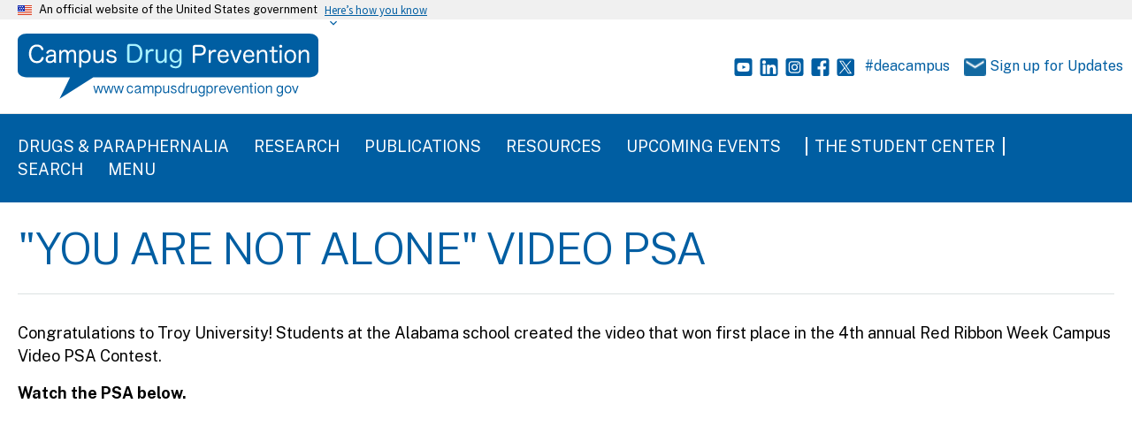

--- FILE ---
content_type: text/html; charset=UTF-8
request_url: https://www.campusdrugprevention.gov/media/you-are-not-alone-video-psa
body_size: 7784
content:


<!DOCTYPE html>
<html lang="en" dir="ltr" class="no-js">
  <head>
    <meta charset="utf-8" />
<script async src="https://www.googletagmanager.com/gtag/js?id=UA-102314673-1"></script>
<script>window.dataLayer = window.dataLayer || [];function gtag(){dataLayer.push(arguments)};gtag("js", new Date());gtag("set", "developer_id.dMDhkMT", true);gtag("config", "UA-102314673-1", {"groups":"default","linker":{"domains":["www.campusdrugprevention.gov"]},"anonymize_ip":true,"allow_ad_personalization_signals":false,"page_path":location.pathname + location.search + location.hash});</script>
<link rel="canonical" href="https://www.campusdrugprevention.gov/media/you-are-not-alone-video-psa" />
<meta name="Generator" content="Drupal 10 (https://www.drupal.org)" />
<meta name="MobileOptimized" content="width" />
<meta name="HandheldFriendly" content="true" />
<meta name="viewport" content="width=device-width, initial-scale=1.0" />
<link rel="icon" href="/themes/custom/ohana_cdp/favicon.ico" type="image/vnd.microsoft.icon" />
<link rel="alternate" hreflang="en" href="https://www.campusdrugprevention.gov/media/you-are-not-alone-video-psa" />

    <title>&quot;You Are Not Alone&quot; Video PSA | Campus Drug Prevention</title>
    <link rel="stylesheet" media="all" href="/sites/default/files/css/css_3mLoNjBAO1vaVORNyTUZQ6Q0ewjkKVEWCUJ3NPytVvQ.css?delta=0&amp;language=en&amp;theme=ohana_cdp&amp;include=eJxdjUEOwyAMBD_khCchEzsE1WCEoWp-30ZqOOS2O1rNRtUo7LGgnD1t5uIDQFURR21UlPXKi6TyMrDTOmcX0Bj0-M39RtVF0YACw3amqG__tDlRpGXWZaMC_OmX8v74V6jYMDash833SdZR6giS7GCCzJTQKefAtO7aMvbO7QtMf1UN" />
<link rel="stylesheet" media="all" href="//fonts.googleapis.com/css2?family=Public+Sans:wght@300;400;500;600;700&amp;display=swap" />
<link rel="stylesheet" media="all" href="//cdnjs.cloudflare.com/ajax/libs/jQuery.mmenu/8.5.21/mmenu.min.css" />
<link rel="stylesheet" media="all" href="/sites/default/files/css/css_LMCwEn7PIKyLoSvaEGh36maNnYM1yMbCAeq7EW5F-sY.css?delta=3&amp;language=en&amp;theme=ohana_cdp&amp;include=eJxdjUEOwyAMBD_khCchEzsE1WCEoWp-30ZqOOS2O1rNRtUo7LGgnD1t5uIDQFURR21UlPXKi6TyMrDTOmcX0Bj0-M39RtVF0YACw3amqG__tDlRpGXWZaMC_OmX8v74V6jYMDash833SdZR6giS7GCCzJTQKefAtO7aMvbO7QtMf1UN" />

    <script src="/core/assets/vendor/modernizr/modernizr.min.js?v=3.11.7"></script>

  </head>
  <body class="path-node not-front node-page node-page--node-type-media">
    
      <div class="dialog-off-canvas-main-canvas" data-off-canvas-main-canvas>
    <div class="l-page">
  <a href="#main-content" class="usa-skipnav">Skip to main content</a>
  
<section class="usa-banner" aria-label="Official government website">
  <div class="usa-accordion">
    <header class="usa-banner__header">
      <div class="usa-banner__inner">
        <div class="grid-col-auto">
          <img class="usa-banner__header-flag" src="/themes/custom/ohana_cdp/dist/img/us_flag_small.png" alt="U.S. flag">
        </div>
        <div class="grid-col-fill tablet:grid-col-auto">
          <p class="usa-banner__header-text">An official website of the United States government</p>
          <p class="usa-banner__header-action" aria-hidden="true">Here’s how you know</p>
        </div>
        <button class="usa-accordion__button usa-banner__button" aria-expanded="false" aria-controls="gov-banner-default">
          <span class="usa-banner__button-text">Here’s how you know</span>
        </button>
      </div>
    </header>
    <div class="usa-banner__content usa-accordion__content" id="gov-banner-default">
      <div class="grid-row grid-gap-lg">
        <div class="usa-banner__guidance tablet:grid-col-6">
          <img class="usa-banner__icon usa-media-block__img" src="/themes/custom/ohana_cdp/dist/img/icon-dot-gov.svg" role="img" alt="Dot gov">
          <div class="usa-media-block__body">
            <p><strong>Official websites use .gov</strong><br/>A <strong>.gov</strong> website belongs to an official government organization in the United States.</p>
          </div>
        </div>
        <div class="usa-banner__guidance tablet:grid-col-6">
          <img class="usa-banner__icon usa-media-block__img" src="/themes/custom/ohana_cdp/dist/img/icon-https.svg" role="img" alt="Https">
          <div class="usa-media-block__body">
            <p><strong>Secure .gov websites use HTTPS</strong><br/>A <strong>lock</strong> (  <span class="icon-lock">
    <svg xmlns="http://www.w3.org/2000/svg" width="52" height="64" viewBox="0 0 52 64" class="usa-banner__lock-image" role="img" aria-labelledby="banner-lock-title banner-lock-description">
      <title id="banner-lock-title">Lock</title>
      <desc id="banner-lock-description">A locked padlock</desc>
      <path fill="#000000" fill-rule="evenodd" d="M26 0c10.493 0 19 8.507 19 19v9h3a4 4 0 0 1 4 4v28a4 4 0 0 1-4 4H4a4 4 0 0 1-4-4V32a4 4 0 0 1 4-4h3v-9C7 8.507 15.507 0 26 0zm0 8c-5.979 0-10.843 4.77-10.996 10.712L15 19v9h22v-9c0-6.075-4.925-11-11-11z"/>
    </svg>
  </span>
) or <strong>https://</strong> means you’ve safely connected to the .gov website. Share sensitive information only on official, secure websites.</p>
          </div>
        </div>
      </div>
    </div>
  </div>
</section>
  <div class="usa-overlay"></div>

  <nav id="fullmenu" hidden>
        
        <ul class="menu menu--main-navigation-cdp">
                  <li class="menu__item">
        <a href="/drugs" data-drupal-link-system-path="node/6236">Drugs & Paraphernalia</a>
              </li>
                <li class="menu__item menu-item--expanded">
        <a href="/research">Research</a>
                            <ul class="menu">
                    <li class="menu__item">
        <a href="/research/data" data-drupal-link-system-path="node/11271">Data</a>
              </li>
                <li class="menu__item">
        <a href="/research/journal-articles" data-drupal-link-system-path="node/11276">Journal Articles</a>
              </li>
      </ul>
    
              </li>
                <li class="menu__item menu-item--expanded">
        <a href="/publications/dea-publications" data-drupal-link-system-path="node/11306">Publications</a>
                            <ul class="menu">
                    <li class="menu__item">
        <a href="/publications/dea-publications" data-drupal-link-system-path="node/11306">DEA Publications</a>
              </li>
                <li class="menu__item">
        <a href="/publications/non-dea-publications" data-drupal-link-system-path="node/11311">Non-DEA Publications</a>
              </li>
      </ul>
    
              </li>
                <li class="menu__item menu-item--expanded">
        <a href="/resources">Resources</a>
                            <ul class="menu">
                    <li class="menu__item">
        <a href="/resources/federal-national" data-drupal-link-system-path="node/11281">Federal &amp; National</a>
              </li>
                <li class="menu__item">
        <a href="/resources/state-and-local-contacts" data-drupal-link-system-path="node/11286">State &amp; Local</a>
              </li>
                <li class="menu__item">
        <a href="/practitioners-toolbox" data-drupal-link-system-path="node/12126">Practitioner&#039;s Toolbox</a>
              </li>
                <li class="menu__item">
        <a href="/resources/red-ribbon-week" data-drupal-link-system-path="node/11291">Red Ribbon Week</a>
              </li>
                <li class="menu__item">
        <a href="/resources/webinars" data-drupal-link-system-path="node/11296">Webinars</a>
              </li>
                <li class="menu__item">
        <a href="/resources/podcasts" data-drupal-link-system-path="node/11301">Podcasts</a>
              </li>
                <li class="menu__item">
        <a href="/views-from-the-field" data-drupal-link-system-path="node/12591">Views From the Field</a>
              </li>
      </ul>
    
              </li>
                <li class="menu__item">
        <a href="/events" class="test-events" data-drupal-link-system-path="node/11316">Upcoming Events</a>
              </li>
                <li class="menu__item">
        <a href="/student-center" class="student-center" data-drupal-link-system-path="node/11321">The Student Center</a>
              </li>
                <li class="menu__item">
        <a href="https://search.usa.gov/search?affiliate=cdp">Search</a>
              </li>
                <li class="menu__item">
        <a href="#fullmenu" class="menu__link--full">Menu</a>
              </li>
      </ul>
    


    </nav>

      <header class="l-header " role="banner">
  <div class="l-header__top">
    <div class="l-header__grid">
          




  
    
        

    
                <div class="site-logo">
  <a href="/">
    <img class="site-logo__image" src="/themes/custom/ohana_cdp/dist/img/cdp-logo.svg" alt="Home" />
  </a>
</div>
    
      
    
  

    <div class="header-menus">
      <div class="social-menus l-grid l-grid-col2">
          <div class="cdp-social-icons">
              <a href="https://twitter.com/deahq/" target="_blank"><img class="cdp-social-icons__image" src="/themes/custom/ohana_cdp/dist/img/twitter.svg" alt="CDP twitter" /></a>
              <a href="https://www.facebook.com/DEAHQ/" target="_blank"><img class="cdp-social-icons__image" src="/themes/custom/ohana_cdp/dist/img/facebook.svg" alt="CDP facebook" /></a>
              <a href="https://www.instagram.com/deahq/" target="_blank"><img class="cdp-social-icons__image" src="/themes/custom/ohana_cdp/dist/img/instagram.svg" alt="CDP instagram" />
              <a href="https://www.linkedin.com/company/drug-enforcement-administration" target="_blank"><img class="cdp-social-icons__image" src="/themes/custom/ohana_cdp/dist/img/linkedin.svg" alt="CDP linkedin" /></a>
              <a href="https://www.youtube.com/channel/UC3iGCxsMeA978SPf7Lad8Jw" target="_blank"><img class="cdp-social-icons__image" src="/themes/custom/ohana_cdp/dist/img/youtube.svg" alt="CDP youtube" /></a>
          </div>
          <div class="cdp-info-links l-grid l-grid-col3">
            <a href="https://twitter.com/hashtag/deacampus" target="_blank">#deacampus</a>
            <a href="#subscription_updates"><img class="cdp-mail-icon__image" src="/themes/custom/ohana_cdp/dist/img/icon-mail.png" alt="CDP search" /> Sign up for Updates</a>
            <a href="https://search.dea.gov/search?query=&amp;affiliate=justice-dea" target="_blank" class="search-icon"><img class="cdp-search-icon__image" src="/themes/custom/ohana_cdp/dist/img/search.svg" alt="CDP search" /></a>
          </div>
      </div>
      <div class="utility-menu">
        




  
    
        

    
              
              <ul>
              <li>
        <a href="#fullmenu" class="menu__link--full">Menu</a>
              </li>
        </ul>
  


      
    
  

      </div>
    </div>

      </div>
  </div>

  <div class="l-header__bottom">
    <div class="l-header__grid">
          




  
    
          <h2 class="l-block__title" >CDP: Main Navigation</h2>
        

    
              
        <ul class="menu menu--main-navigation-cdp">
                  <li class="menu__item">
        <a href="/drugs" data-drupal-link-system-path="node/6236">Drugs & Paraphernalia</a>
              </li>
                <li class="menu__item menu-item--collapsed">
        <a href="/research">Research</a>
              </li>
                <li class="menu__item menu-item--collapsed">
        <a href="/publications/dea-publications" data-drupal-link-system-path="node/11306">Publications</a>
              </li>
                <li class="menu__item menu-item--collapsed">
        <a href="/resources">Resources</a>
              </li>
                <li class="menu__item">
        <a href="/events" class="test-events" data-drupal-link-system-path="node/11316">Upcoming Events</a>
              </li>
                <li class="menu__item">
        <a href="/student-center" class="student-center" data-drupal-link-system-path="node/11321">The Student Center</a>
              </li>
                <li class="menu__item">
        <a href="https://search.usa.gov/search?affiliate=cdp">Search</a>
              </li>
                <li class="menu__item">
        <a href="#fullmenu" class="menu__link--full">Menu</a>
              </li>
      </ul>
    


      
    
  

      </div>
  </div>
</header>

    
    <div class="l-highlighted ">
  
      





  <div class="l-block  l-block--provider-block-content l-block--id-block-content1ecb7259-56a0-4bb3-95f3-6e4c71339292" >

  
    
        

          <div class="l-block__content" >
    
          


<div class="field field--name-body field--type-text-with-summary field--label-hidden" >
          <div class="field__item " ><!-- Google tag (gtag.js) --><script async src="https://www.googletagmanager.com/gtag/js?id=G-VX6KVLHGQ2"></script><script>
  window.dataLayer = window.dataLayer || [];
  function gtag(){dataLayer.push(arguments);}
  gtag('js', new Date());

  gtag('config', 'G-VX6KVLHGQ2');
</script></div>
    </div>

  
          </div>
    
  
  </div>






  <div class="l-block  l-block--provider-block-content l-block--id-block-contentc268cca2-77ac-4b08-809d-568970ded3cd" >

  
    
        

          <div class="l-block__content" >
    
          


<div class="field field--name-body field--type-text-with-summary field--label-hidden" >
          <div class="field__item " ><script async src="https://siteimproveanalytics.com/js/siteanalyze_6018802.js"></script>
<style type="text/css">.field, .field__item {
  margin-bottom: 0rem !important;
}
.title-summary__summary p {
    font-weight: 700;
    line-height: 27px;
    margin-bottom: 50px;
}
</style>
</div>
    </div>

  
          </div>
    
  
  </div>





  
    
        

    
              <div data-drupal-messages-fallback class="hidden"></div>
      
    
  






  <div class="l-block  l-block--provider-block-content l-block--id-block-contentf47bf10d-81e0-4698-80e9-e4338221a52b" >

  
    
        

          <div class="l-block__content" >
    
          


<div class="field field--name-body field--type-text-with-summary field--label-hidden" >
          <div class="field__item " ><style type="text/css">.hero__title {
  color: #fff;
  border: none;
  font-size: 2.0em;
}

#ribbon a {
color: #fff;
background: transparent;
padding: 0px;
margin-top:0px;
text-decoration: underline;
}


.hero__description a.mailto:link, .hero__description p a {
color: #fff;
background: transparent !important;
padding: 0px !important;
margin-top:0px !important;
text-decoration: underline !important;
}


@media all and (max-width:780px)
{

	.hero__title {
	font-size: 1.3em;
	}

	.hero__description p {
	font-size: .8rem;
	}
	
	.hero a {
	padding: .1rem;
	}
	
	.hero .hero-container {
	height: 300px;
	}
	.hero {
	  height: 540px;
	}

  .hero a {
  margin-top: 1rem;
  font-size: .8rem;
  }

}

	/* */
* {
  box-sizing: border-box;
}

.col-4 {
    background-color: rgba(255,255,255,0.00);
    padding: 20px;
    float: left;
    width: 25%;

}
		
.col-3 {
    background-color: rgba(255,255,255,0.00);
    padding: 20px;
    float: left;
    width: 33.33%;

}
		
.col-2 {
    background-color: rgba(255,255,255,0.00);
    padding: 20px;
    float: left;
    width: 50%;
}		

.border-right {
    border-right: thin solid rgba(99,99,99,1.00);
}

.row:after {
  content: "";
  display: table;
  clear: both;
}

/* Use a media query to add a break point at 800px: */
@media screen and (max-width: 800px) {
  .col-4, .col-3, .col-2 {
    width: 100%; /* The width is 100%, when the viewport is 800px or smaller */
  }
.border-right {
    border-right: thin solid rgba(99,99,99,0.00);
}

.col-2, .col-3, col-4 {

}

}



/* CSS Button */
.button-5 {
  align-items: center;
  background-clip: padding-box;
  background-color: #d83933;
  border: 1px solid transparent;
  border-radius: .25rem;
  box-shadow: rgba(0, 0, 0, 0.02) 0 1px 3px 0;
  box-sizing: border-box;
  color: #fff;
  cursor: pointer;
  display: inline-flex;
  font-family: system-ui,-apple-system,system-ui,"Helvetica Neue",Helvetica,Arial,sans-serif;
  font-size: 16px;
  font-weight: 600;
  justify-content: center;
  line-height: 1.25;
  margin: 0;
  min-height: 3rem;
  padding: calc(.875rem - 1px) calc(1.5rem - 1px);
  position: relative;
  text-decoration: none;
  transition: all 250ms;
  user-select: none;
  -webkit-user-select: none;
  touch-action: manipulation;
  vertical-align: baseline;
  width: auto;
}


a.button-5:link,
a.button-5:hover,
a.button-5:focus,
a.button-5:visited
 {
  color: #fff !important;
  background-color: #f51b14;
  box-shadow: rgba(0, 0, 0, 0.1) 0 4px 12px;
}

.button-5:hover {
  color: #fff;
  transform: translateY(-1px);
}

a.button-5:active, a.button-5:visited {
  color: #fff !important;
  background-color: #d83933;
  box-shadow: rgba(0, 0, 0, .06) 0 2px 4px;
  transform: translateY(0);
}

.red-ribbon-week a:link, .red-ribbon-week a:visited, .red-ribbon-week a:hover, .red-ribbon-week a:active {
	color:#d83933;
}


/* Date - added 2022-20-12 */
.l-section.l-section--date-long.l-section--default {
color: #d83933;
font-size: 15px;
font-weight: 700;
margin-bottom: 8px;
}

/*  Date - added 2023-03-28 */

.field--name-field-news-video iframe {
    border: 0;
    width: 725px !important;
    height: 460px;
}

.field--name-field-news-video {
    float: left;
    padding-bottom: 10px;
}

.article__content .field--name-field-podcast-image .field__item {
    width:480px;
    padding-right:50px;
    float:left;
    padding-bottom: 10px;
}

.article__content .field--name-field-podcast-audio {
    clear:both;
}


.article__content p {
    clear:both;
}


/* added 2023-04-03 hide search icon */
.search-icon {
  display: none !important;
}

.menu--main-navigation-cdp .menu__item {
  display: inline-block;
  margin: 0 1.5rem 0 0 !important;
}

.social-menus .cdp-info-links.l-grid {
  grid-template-columns: fit-content(100%) 8fr 1fr;
  grid-gap: 0 !important;
  white-space: nowrap;
}


/* margin-bottom frontpage */
.l-view {
    margin-bottom: 0rem ;
}


/* Banner Mobile Updates */

@media (max-width: 780px) {
  .hero {
      height: 500px;
  }
}

.hero .alert_box {
height: 325px;
}

@media (min-width: 80em) {
  .hero .alert_box {
    bottom: 0%;
  }
}

@media (max-width: 780px) {
  .hero .alert_box {
      height: 200px;
  }
}

@media (max-width: 780px) {
  .hero__description p {
      font-size: .8rem;
      display: none;
  }
}
/* Banner Mobile Updates End */


/* Fixed Sign-up overlapping mobile screen */
@media (max-width: 48em) {
	.social-menus .cdp-info-links.l-grid {
    grid-template-columns: fit-content(100%) 12fr 1fr;
    grid-gap: 0 !important;
    white-space: pre-wrap;
	}
}



/* CDP Red Ribbon */
/*

.l-header__bottom {
  background: #d81d24;
}

.hero .alert_box {
  background: #d81d24 !important;
  border-left: 10px solid #d81d24 !important;
}

.subscription {
  background: #d81d24 !important;
}

.l-footer .l-footer__top {
  background: #8e0e13 !important;
}
.l-footer .l-footer__bottom {
  background: #5b0509 !important;
}

*/
</style>
</div>
    </div>

  
          </div>
    
  
  </div>






  <div class="l-block  l-block--provider-block-content l-block--id-block-contentb314422f-4387-42c2-85a2-841255a6b5b6" >

  
    
        

          <div class="l-block__content" >
    
          


<div class="field field--name-body field--type-text-with-summary field--label-hidden" >
          <div class="field__item " ><!-- Go to www.addthis.com/dashboard to customize your tools --> <script type="text/javascript" src="//s7.addthis.com/js/300/addthis_widget.js#pubid=ra-63ab87ecc3c4902d"></script></div>
    </div>

  
          </div>
    
  
  </div>

  
  </div>

  
  <main id="main-content" class="l-main" role="main" tabindex="-1">
        
    <div class="l-content ">
  
      





  <div class="l-block  l-block--provider-system l-block--id-system-main-block" >

  
    
        

          <div class="l-block__content" >
    
          <div class="l-sidebar ">
  
     <div class="l-constrain">
  
  <div class="l-sidebar__grid">
    
    <div class="l-sidebar__main">
          <div class="video">
  <h1 class="video__title">&quot;You Are Not Alone&quot; Video PSA</h1>  
  <div class="video__content">
  
<section class="l-section" >
      <div class="l-constrain">
  
  
  <div class="l-section__content">
        


<div class="field field--name-field-graf-text-text field--type-text-long field--label-hidden" >
          <div class="field__item " ><p>Congratulations to Troy University! Students at the Alabama school created the video that won first place in the 4th&nbsp;annual Red Ribbon Week Campus Video PSA Contest.</p>

<p><strong>Watch the PSA below.</strong></p></div>
    </div>

    </div>

  
      </div>
  </section>


<section class="l-section" >
      <div class="l-constrain">
  
  
  <div class="l-section__content">
        <div class="video l-constrain">
      


<div class="field field--name-field-video-embed field--type-entity-reference field--label-hidden" >
        <div class="field__items">
        <div class="field__item " ><iframe src="https://www.campusdrugprevention.gov/media/oembed?url=https%3A//youtu.be/Fq1Gf1d7K4Q&amp;max_width=0&amp;max_height=0&amp;hash=1kG0FHgCbBtr658jc_15RwuphD5eissU8CYcHlWfwpw" frameborder="0" allowtransparency width="200" height="113" class="media-oembed-content" loading="eager" title="Red Ribbon Week Campus Video PSA Contest Winner (Troy University)"></iframe>

</div>
        </div>
  </div>

    </div>

    
        </div>

  
      </div>
  </section>

      </div>
</div>


      </div>
  </div>

      </div>
  
  </div>

  
          </div>
    
  
  </div>

  
  </div>

    
    </main>

  <div class="subscription ">
			<div class="subscription__content"><a aria-describedby="subscription section" id="subscription_updates"></a>
			<form action="https://public.govdelivery.com/accounts/USDOJDEACDP/subscribers/qualify" class="l-constrain l-grid l-grid--3col" method="POST" target="_blank">
        <input type="hidden" name="authenticity_token" value="aU4/erk8YcZTsdMrRNZq6HHwAv5lsr79NW1Wljyr55it3t7Jucb3Hd6scI7AVGsWnuipoJfB7cy/+YtwGsAdHg==">
				<label for="email">Stay in touch! Get updates on campusdrugprevention.gov</label>
				<input required type="email" name="email" id="email" placeholder="Please enter your email">
				<input type="submit" class="button" value="Submit">
			</form>
		</div>
	</div>

      <footer class="l-footer " role="contentinfo">
  <div class="l-footer__top">
    <div class="l-footer__grid">
          




  
    
        

    
              
        
      
<ul class="menu menu--footer-cdp" >
  
    
      
      
                            
      
      
                            
      
            
      <li class="menu__item   has-subnav is-expanded" >
        <a class="menu__link  has-subnav is-expanded" href="">About this site</a>

                            <ul class="menu menu__subnav">
    
    
      
      
      
      
      
      
      
            
      <li class="menu__item" >
        <a class="menu__link" href="/cdp/contact-us">Contact Us</a>

              </li>

    
      
      
      
      
      
      
      
            
      <li class="menu__item" >
        <a class="menu__link" href="https://www.campusdrugprevention.gov/feedback">Feedback</a>

              </li>

    
      
      
      
      
      
      
      
            
      <li class="menu__item" >
        <a class="menu__link" href="/disclaimer">Disclaimer</a>

              </li>

    
      
      
      
      
      
      
      
            
      <li class="menu__item" >
        <a class="menu__link" href="https://www.justice.gov/doj/privacy-policy">Privacy Policy</a>

              </li>

      </ul>
    
              </li>

    
      
      
                            
      
      
                            
      
            
      <li class="menu__item   has-subnav is-expanded" >
        <a class="menu__link  has-subnav is-expanded" href="">Useful links</a>

                            <ul class="menu menu__subnav">
    
    
      
      
      
      
      
      
      
            
      <li class="menu__item" >
        <a class="menu__link" href="/drug-info">Drugs &amp; Paraphernalia</a>

              </li>

    
      
      
      
      
      
      
      
            
      <li class="menu__item" >
        <a class="menu__link" href="/content/find-help">Find Help</a>

              </li>

    
      
      
      
      
      
      
      
            
      <li class="menu__item" >
        <a class="menu__link" href="https://www.getsmartaboutdrugs.gov/">Get Smart About Drugs</a>

              </li>

    
      
      
      
      
      
      
      
            
      <li class="menu__item" >
        <a class="menu__link" href="https://www.justthinktwice.gov/">Just Think Twice</a>

              </li>

      </ul>
    
              </li>

    
      
      
                            
      
      
                            
      
            
      <li class="menu__item   has-subnav is-expanded" >
        <a class="menu__link  has-subnav is-expanded" href="">About DEA</a>

                            <ul class="menu menu__subnav">
    
    
      
      
      
      
      
      
      
            
      <li class="menu__item" >
        <a class="menu__link" href="https://www.dea.gov/resources/accessibility-plug-ins-policy">Accessibility</a>

              </li>

    
      
      
      
      
      
      
      
            
      <li class="menu__item" >
        <a class="menu__link" href="/get-involved/who-we-are">DEA: Who We Are</a>

              </li>

    
      
      
      
      
      
      
      
            
      <li class="menu__item" >
        <a class="menu__link" href="https://www.dea.gov/foia/foia-privacy-act">FOIA</a>

              </li>

    
      
      
      
      
      
      
      
            
      <li class="menu__item" >
        <a class="menu__link" href="https://www.justice.gov/legalpolicies">Legal Policies and Disclaimers</a>

              </li>

    
      
      
      
      
      
      
      
            
      <li class="menu__item" >
        <a class="menu__link" href="http://www.justice.gov/">U.S. Department of Justice</a>

              </li>

    
      
      
      
      
      
      
      
            
      <li class="menu__item" >
        <a class="menu__link" href="https://www.justice.gov/jmd/page/file/1394116/dl?inline=">U.S. Department of Justice EEO Policy</a>

              </li>

    
      
      
      
      
      
      
      
            
      <li class="menu__item" >
        <a class="menu__link" href="http://www.justice.gov/dea/">U.S. Drug Enforcement Administration</a>

              </li>

    
      
      
      
      
      
      
      
            
      <li class="menu__item" >
        <a class="menu__link" href="https://www.usa.gov/">USA.gov</a>

              </li>

      </ul>
    
              </li>

      </ul>
    


      
    
  

      </div>
  </div>

  <div class="l-footer__bottom">
    <div class="l-footer__grid">
          




  
    
        

    
                <div class="site-footer-logo">
  <img class="site-footer-logo__image" src="/themes/custom/ohana_cdp/dist/img/US-DEA-Seal-BW.svg" alt="Home" />
  <div class="site-footer-logo__meta">
    <span class="site-footer-logo__statement">This is a United States Government, Drug Enforcement Administration (DEA) website. The inclusion of a link on this website does not constitute an official endorsement, guarantee, or approval by DEA.</span>
  </div>
</div>
    
      
    
  

      </div>
  </div>
</footer>

  </div>

  </div>

    
    <script type="application/json" data-drupal-selector="drupal-settings-json">{"path":{"baseUrl":"\/","pathPrefix":"","currentPath":"node\/12691","currentPathIsAdmin":false,"isFront":false,"currentLanguage":"en"},"pluralDelimiter":"\u0003","suppressDeprecationErrors":true,"google_analytics":{"account":"UA-102314673-1","trackOutbound":1,"trackMailto":1,"trackDownload":1,"trackDownloadExtensions":"7z|aac|arc|arj|asf|asx|avi|bin|csv|doc(x|m)?|dot(x|m)?|exe|flv|gif|gz|gzip|hqx|jar|jpe?g|js|mp(2|3|4|e?g)|mov(ie)?|msi|msp|pdf|phps|png|ppt(x|m)?|pot(x|m)?|pps(x|m)?|ppam|sld(x|m)?|thmx|qtm?|ra(m|r)?|sea|sit|tar|tgz|torrent|txt|wav|wma|wmv|wpd|xls(x|m|b)?|xlt(x|m)|xlam|xml|z|zip","trackDomainMode":"2","trackCrossDomains":["www.campusdrugprevention.gov"],"trackUrlFragments":1},"data":{"extlink":{"extTarget":true,"extTargetNoOverride":false,"extNofollow":false,"extNoreferrer":true,"extFollowNoOverride":false,"extClass":"0","extLabel":"(link is external)","extImgClass":false,"extSubdomains":true,"extExclude":"","extInclude":"","extCssExclude":"a.social-link","extCssExplicit":"","extAlert":false,"extAlertText":"This link will take you to an external web site. We are not responsible for their content.","mailtoClass":"mailto","mailtoLabel":"(link sends email)","extUseFontAwesome":false,"extIconPlacement":"append","extFaLinkClasses":"fa fa-external-link","extFaMailtoClasses":"fa fa-envelope-o","whitelistedDomains":[]}},"user":{"uid":0,"permissionsHash":"94361a4b6fa660f975409b498b5e4385a908ce762ab73e21d40c9598a33d4731"}}</script>
<script src="/core/assets/vendor/jquery/jquery.min.js?v=3.7.1"></script>
<script src="/core/misc/drupalSettingsLoader.js?v=10.2.2"></script>
<script src="/core/misc/drupal.js?v=10.2.2"></script>
<script src="/core/misc/drupal.init.js?v=10.2.2"></script>
<script src="/modules/contrib/google_analytics/js/google_analytics.js?v=10.2.2"></script>
<script src="//cdnjs.cloudflare.com/ajax/libs/jQuery.mmenu/8.5.21/mmenu.polyfills.min.js"></script>
<script src="//cdnjs.cloudflare.com/ajax/libs/jQuery.mmenu/8.5.21/mmenu.min.js"></script>
<script src="/themes/custom/ohana_cdp/dist/vendor/uswds-init.min.js?v=10.2.2"></script>
<script src="/themes/custom/ohana_cdp/dist/vendor/uswds.min.js?v=10.2.2"></script>
<script src="/themes/custom/ohana_cdp/dist/js/mm-menu.js?v=10.2.2"></script>
<script src="/themes/custom/ohana_cdp/dist/js/ext-link.js?v=10.2.2"></script>
<script src="/themes/custom/ohana_cdp/dist/js/landing.js?v=10.2.2"></script>
<script src="/themes/custom/ohana_cdp/dist/js/interactive-map.js?v=10.2.2"></script>
<script src="/themes/custom/ohana_cdp/dist/js/accordion.js?v=10.2.2"></script>
<script src="https://dap.digitalgov.gov/Universal-Federated-Analytics-Min.js?" id="_fed_an_ua_tag"></script>
<script src="/modules/contrib/extlink/extlink.js?v=10.2.2"></script>

  </body>
</html>


--- FILE ---
content_type: image/svg+xml
request_url: https://www.campusdrugprevention.gov/themes/custom/ohana_cdp/dist/img/youtube.svg
body_size: 178
content:
<svg width="21" height="20" xmlns="http://www.w3.org/2000/svg"><g fill="none"><path d="M18.056 0A2.445 2.445 0 0120.5 2.444v15.112A2.445 2.445 0 0118.056 20H2.944A2.445 2.445 0 01.5 17.556V2.444A2.445 2.445 0 012.944 0h15.112z" fill="#005EA2"/><path d="M10.792 5.001c.997.006 4.261.047 5.186.305.6.165 1.072.647 1.234 1.259.251.939.284 2.732.288 3.282v.259c-.004.445-.035 2.357-.288 3.341a1.772 1.772 0 01-1.234 1.259c-.411.11-1.284.18-2.215.222l-.468.02c-1.174.043-2.332.05-2.686.052h-.218c-.682-.003-4.366-.029-5.369-.306a1.772 1.772 0 01-1.234-1.259c-.242-.929-.28-2.72-.287-3.27v-.329c.006-.547.045-2.332.287-3.271a1.808 1.808 0 011.234-1.27c.925-.249 4.189-.288 5.186-.294zM9.5 8v4l4-2-4-2z" fill="#FFF"/></g></svg>

--- FILE ---
content_type: application/javascript
request_url: https://www.campusdrugprevention.gov/themes/custom/ohana_cdp/dist/js/landing.js?v=10.2.2
body_size: -5
content:
/* eslint-disable */
(function ($) {
  // get current URL path and assign 'active' class
  var pathname = window.location.pathname;
  $('.drug-index-tabs > ul > li > a[href="' + pathname + '"]').parent().addClass('menu-item--active-trail');
  $('.main-menu-tabs > ul > li > a[href="' + pathname + '"]').parent().addClass('menu-item--active-trail');
})(jQuery, Drupal);

--- FILE ---
content_type: application/javascript
request_url: https://www.campusdrugprevention.gov/themes/custom/ohana_cdp/dist/js/accordion.js?v=10.2.2
body_size: 201
content:
/* eslint-disable */
//Element.closest polyfill
if (!Element.prototype.matches) Element.prototype.matches = Element.prototype.msMatchesSelector || Element.prototype.webkitMatchesSelector;
if (!Element.prototype.closest) Element.prototype.closest = function (s) {
  var el = this;
  if (!document.documentElement.contains(el)) return null;
  do {
    if (el.matches(s)) return el;
    el = el.parentElement || el.parentNode;
  } while (el !== null && el.nodeType === 1);
  return null;
};
document.addEventListener('DOMContentLoaded', function () {
  document.addEventListener('click', function (e) {
    var clickedElem = e.target;
    clickedElem = clickedElem.closest('.state-accordion button');
    if (clickedElem) {
      console.log('clicked');
      var accordion = clickedElem.closest('.state-accordion');
      var prevAccordion = document.querySelector('.state-accordion.active');
      if (prevAccordion && prevAccordion !== accordion) {
        prevAccordion.classList.toggle('active');
      }
      accordion.classList.toggle('active');
    }
  });
});

--- FILE ---
content_type: image/svg+xml
request_url: https://www.campusdrugprevention.gov/themes/custom/ohana_cdp/dist/img/twitter.svg
body_size: 7639
content:
<?xml version="1.0"?>
<svg width="20" height="20" xmlns="http://www.w3.org/2000/svg" xmlns:svg="http://www.w3.org/2000/svg" xmlns:xlink="http://www.w3.org/1999/xlink" data-name="Layer 1">
 <defs>
  <style>.cls-1 {
        fill: #005ea2;
      }

      .cls-1, .cls-2 {
        stroke-width: 0px;
      }

      .cls-2 {
        fill: #fff;
      }</style>
  <symbol data-name="Layer 1" id="svg_8" viewBox="0 0 576 576" xmlns="http://www.w3.org/2000/svg">
   <defs>
    <style>.cls-1 {
        fill: #005ea2;
      }

      .cls-1, .cls-2 {
        stroke-width: 0px;
      }

      .cls-2 {
        fill: #fff;
      }</style>
   </defs>
   <rect class="cls-1" height="576" rx="97.33" ry="97.33" width="576"/>
   <g>
    <path class="cls-2" d="m459.92,449.09l-138.01,-200.5l-15.6,-22.68l-98.72,-143.42l-8.18,-11.89l-121.31,0l29.59,42.99l131.26,190.72l15.6,22.65l105.47,153.24l8.18,11.87l121.31,0l-29.59,-42.99l0,0.01zm-77.31,15.56l-109.57,-159.2l-15.6,-22.66l-127.15,-184.73l54.69,0l102.83,149.4l15.6,22.66l133.9,194.54l-54.69,0l-0.01,-0.01z"/>
    <polygon class="cls-2" points="257.43 282.78 273.04 305.45 254.54 326.97 112.61 492.09 77.61 492.09 238.93 304.32 257.43 282.78"/>
    <polygon class="cls-2" points="474.89 70.61 321.9 248.59 303.41 270.11 287.8 247.45 306.3 225.92 409.94 105.29 439.9 70.61 474.89 70.61"/>
   </g>
  </symbol>
 </defs>
 <g class="layer">
  <title>Layer 1</title>
  <image height="0" id="svg_13" transform="matrix(1 0 0 1 0 0)" width="0" x="7.25" xlink:href="data:image/png;svgedit_url=.%2Fimages%2Flogo.svg;base64,iVBORw0KGgoAAAANSUhEUgAAAJYAAABuCAYAAADFwOqWAAAAAXNSR0IArs4c6QAAGYxJREFUeF7tXXl8E/exn9/qsC1Z8k2wOWwI4ANzOgGLK0mT99o0bQJ9zUEajnya5LV5bdOkV5rjJfQ1BZekpHeTktCSFDBgGwjEJQnBMeYKEC5jgzC+D1mybEm27mNe1zEErJW0K2lX6368/8DHmt/M/Ob33dnfzsxvlsDoNWoBHixAeOA5ynLUAjAKrFEQ8GKBUWDxYtZRpqPAGsUALxaIKrDwwqMF2Hfwj8TZXMWLtmyZEkCfD5Ai4PMhIMAX/7/6N4oCHyAg/fvg34ZoBv829H8vAkqG6ICAD7yAg38j4PPC5/[base64]/cLqGopwHgXj/htgYDWI5mRKKU2MZ6+yTlPW+ozzpq4xYB4n9c1Y9IJFXyMWMcsszMAioujvYWoa5aCUXdl1xW1hiKMOjvv8EnCAWPAkJxRHyCD65BgLfgafK3cGRwBhbWrdqAiD8MKMzbD2DYFY4uohvjapHV9/5V1eZoks0hAF/cLIRo5ZmZ2vjs7K+FozRB/Fnqrl2/5jR2AyYDwncIgYcBYAansREQo6njLDgH9oLXsxPWF55hy4oTsHx1Kw4CkttDMte9E5JE5AQ24ybVQesBRTEipF2vKxUfv1tZWDiXyGT0YzD8i5BfppWXv8iKwQZcSgBeGto/sRoSLSK06E6A3XQrIDEBwWWwLp/V/[base64]/SfkkR5EXhl1/+B4sPev6uK6De84YLiJ0zYJB8//lGeFKhNlUpnkx07vDfw34DfIABlPMlkzRbtpiqw6IZvf/4G6/KD2iMosLDukUwAyUlEzGKtCU3o6gbo/YDTkBgTH259eAwgIQuH6yFNSipTFBT8F6/6EfJ0Wnn569dkbEANATjCq0y2zJ39B9HU4f/4J/B1WJu/NxCboMAKy1sN+k8vQPcWtqrHnK7z6fTDbr3ED1QkPr5CNWcO/[base64]/bz4oDMnrUJJHB8r9riAea+UlxAhSBLaLAJYT/Ew2Sly7nks752qRzvRjJ5F8qJ4371qEPUriQrJ5PP/H9RUZC/[base64]/UKt1ghdzHhjQgNrF1QkreMlcfilBcMpq69CcDM+DYa3iSjMMrVLIWu52/IK1/jKlGpdigLC++PghhOLB4sfBEOpDLugTnx4YU4FLAAqmBdvl8AldFjRQ1YIiyh6duc2G7ZrxzPtAiKvLxD0pSUxbwsUACmDkpmy164VeEllJBi2csSJbBo9XVbbABe0cSzun6e2uxqleUMtywSciqpuDjw2w/7peBEWZk+r3lFwbN++nBiwiexaIFl3NcO7l5GD8GnPZh4o4tA62NjnOCFuOG/S9TqCuX06X57Bb51XF74vOnD1CIR7tqHZu71nMCehluD2CEGj0JaG8spHdjqhEqLBMWBo07u7X4lhbHqQjFlSqU0I+NuvoF0PX8E4h2/aJvESfGdioxgVh7XUTQ2asQHLGcHQN/HEcwsekP7tqiaLPsUTAc9tGqNhvYa7E+2REGt9riM5tnz3xDvY5Ceo8dRg8bmReIDls8JoBdH+qvjmfRGT7dkst9jUCotV956a7SL+EJCb8tNX7r8g9zv0ad8xHu5rNXY18achP5c6xg9CmnR+u0G8DljfnKn5VuM+WaQpqb+Q5Gb+y2hV/[base64]/XlEgq1fPmCRpmoM1Rm5jTevvc37A5Pc3O/[base64]/gQvKmEZgQk/Z46hGY3Ow4CjNI8Yei1ZBX6oDn0vwvGHPn5LM1sPxjN5BkZ//sTQ5WdD6dtoUUxdshj5pTBx4aEANUaCzvwpMHaGawIgAWH2faMHZGmlzMNaGuUqoezHV4myUqZkGqoqKThK5/BbOTCMYgEA8GUvKGIO1EbCN+lAc6DkE1p5Q9WkiAJajxQSmasFLRDqeTjd79BImj9Wr1misABBZSyKOS2qVJBizF/4j1NsWR67RJ0eL7jjYTcxHv0Szx6IV8TkA9Duib4EQHFufyOhHK8UUi6Fr3EMZLur6tsVntM+Z94YoatSCTY5FcFQkeyxaDUNZE3htgvYobVl1kxM8/sV9QFH71fPn+/XBijqShjE8m3jzlTvnrhd3DAvBgfqL8SxsIYJHIa2l5ZgWbJcF22cFC45SMtmexFtuEfyo14GU2doHZ/yvYDZgAQ5/Ep/nNBoa2JzwEAmwHO0OMB1kcyeEZY/hg7xmCtqfZM5/SxSKCuWsWYKXI28fc9ulJ/OeYjyFHZVJR4OJc6AKTe2h3ghF9Cj0uej6LBcAClIu4u6QQudPA0Td1epyxfTpghf4/X78Uu2ayStF7bHQ3HUSHGY2b8si8Vg0xnv2NILH7FfJGY0bbTgPp1YGujXMRQSytLQdCdOmCX6O8H8nr77yp/H3inqPxSL5fNXUIgKW5UQL2C4Kkje0n5ODviSFEbPyzMzS+JycB/kAdDCeT+Q/01KesUiQ+Yc1N/RdRr2Wbcm0iIDl6gLo/SisOXMdZP80zqb/bTLjucb47Oxt8qwswSsbls36RfehpELmcguuE+SDPlizNX95IgLWYCvJUjOAl/ck7EB1Qo/xDXU6k/3jp04tlaenC+6xFt7yuuWSYiJjJoAPnHDliQP6I2Dt/aIFd3AGIgIWraix8gq4e3jfZ1j2K9r6NqsYI+uK6dN3StVqwSsbZhRv9HbJU0XbVRp7rujA62ab0xUZsAbOdcDAWd4L/yy7ErV9O5SMb2CJc+bsouLjl3K9oyOln7zgXbBIRdN14MbpILah/hKXFJfIgOU2Ahjfj3SNQo43lSZeNO9RMtZsJ86f/z5FUV8NySTKBGOWlIFP2L5u7GfArlTmen4iAxatWvd2HaCTrctlb5zrKHv/rqrv/0Dh19cTATzJGs0hBIjaJ0zYKIiEODIWlwkWIGaj0/[base64]//HaO7gWk0rQmDRdjeUNYPXxlvxd+dP09rcHVJ/8BByWV1cTMe3BH0sdcalNs6cv1GQdBbXu4BDflDkeyxaPcvROrA10A1lebnav5/R7e2l/PYMCHA+SaOhjzYJ2qNRqxjfsOCW303hZbKRMe1C/aU0QM7FASL1WG5dLxg/5O2oeevjGWa0UX4RfgQ4maTRsMneR7Zcw0afVE298pU5JbwHhjkr7XHWoLEpWB+sQCxFCqzBsENpC6CLl6RsoOpRQsgRVXEx27QF53UKNOCj1LlNDxW+IGgFLRvlccBwGKxG5m/mBGcgYmD1HTwFzvaoN5YNerReIjmgmjfvTjZGjybNzjFL2r6T90NBXxhY6O/GnsYe8LrCeVsVMbAcLQ1gqo76vsNroaD9u8zVo/868rX3X0e/wvoKPYuFCkiyMetu/bNTHhe0JWVIfX3uk2i4Eu62QMTAAqTbdncA+KKaO3R3SqHzJ8zVo1RCws7E2bMFT0Cvz37QUpL9oKgqG3DAUANWYzj7KxqzYgYWXe3wzyPgNkR1z+O8LAPdy8zvBVKVaouisPDhkHdzlAl+MuUJ76asr4ipssGAhgYp+Dzhhl1EDizrpZPQ/2m47phx+e1n4kC/nvl8rCw9vTRh6lTBa7FWTH8WKtPmRRmuEbBzOaqxL2R/hmACRA4sn9sKhlIbIEatpaS1Jh56/sxcSxiXlVUel50t+EGKu+ashzMq8UQb0NzxGTj6uaZxRkCA9DoVSc+eavSYuWTWg96q/ZUKd++7Ksbu/HE5Oe/HZWYKXjJTWLwRdHLewnbcXJfPV4cGbaTBaZF7LNokA2c/hoFzXHNVAY1p2pJoMO9TMnrAhLy8KllKCptzc9wWKwR1+pLYtHJiUgttfdXQ3x3pjSx+YBG0X8HunXT6JSr9fXp+n9RkPRbPGIyMRZcZJyUzjltUKo5mIIgd2NOQCL6Izx2IH1iDd5W+vAZ81nBffW+4MXVrUrVOrYypZCYmXWYM8uTm/OK3eUu4c3Kt7E86h2I7QoBlPvEB2C/+Z6jZsPm980fpl906CdP5uJh0malTZl9aUrRBDEfrbWhsNIAnKmm0EQIsr7kODHvo4ruIP/bd9vgYvc9G/KPcMeoycyCl6OKDM54P1jOdzf0SOQ33uvYRHG64/u1Qv+MY+hzBvobAyriBvp1DyeXvJRYVfZ0VkygSbcz6asOzUx6LeuqKq4rY21oPblu0KmdHiMeirWQ+sh/sVyLqW+XRSaDjR4znVEGiVFYoZ84UvMvMczd/u+vNcfeEk+jlip3A9G77IextCdX+kYu8EQQsd89pMFay6c0U0AD2s3Gg/zVz1F2allahmDZNcGDdO+uXjiNJBTE9oRNlb0XbfwQBi95gdW/7DNEddkS4f78Cejczf6kjPjt7nzwrS/AW3DHvlBx9bzXygAWmqv3gaAv7cWj8q9o8UJXAmM9RzphxRJKYGNWEd6hnh5tIjJmLd8Q0hsWDtxqBwHJ1HYfej8JuPKt7KVXvbJAx1j2p589vAYripWI1EMA64tLrZ81/M1ob5lA49v+dWwcZLvxH1qNwcGbdW08BesKqLG1dfZMD3eC3nyGE1KmKiyPNj3Ex/CDt+2nz61dO/1msgGXD3pZOcNv5eCMdgcAyHdoHjmbOeyFXkwy6XmBO9FIKxfuJs2YJnnx+efLK9j+MXxqbFtyugU+wr/02zncDuwEjEFjunk/BWMm5eMmyTwl9W5jTjbKbbtqbMHmy4CXJ98x6ZeB4Un5UcqDs1vsaVQ8arzjA4+YL1CMQWLRt9NuPgs85eGSZ7aX7v5Qe50U5YxArIT//mCw5OeLgK1tdaLpYNgJh+T0cLtMZTjtCgWU+tg/slzk9DlsfHWNFF2H62tc5lUaTS4DhYwKRmDbE2C55av2M4o3C768QL6KhYSKgl89mXCMUWF7LWTDspjfbjAV7w9c0WJdkiVK5XTlz5gM8YoiR9baxd5z43rTvC/4xc7Toj4CddcvHcM0yQoFFT9dQVg1eG6uCNPN2Vatpt4Kx6YZ80qQd8WPHCt5++6uzf9XwqTqPjzeywGDwuo5gT6MQsboRDCzLqUqw1bH6IHjX86n1rmYZUz+shiSNhg4/8LWJZVxkF5H1ZC0uZU5ahusjQo5DO/a1tYDLJkQlxQgGltd2CQxldGVpyE/Sta4ao0ePf6lMrM4RfphadHp54fMR5T1D4mgYgQAb9usljmBgDT4Od30E3v67ghl5YL/yinFzIuMRmPgpU/bLMzLCThFxXdyr9F+a+2rTucTJwvVqQN8Z1Gtnh6sv93Hkn7Auz+9pwlhMhxdWbULA1dyF8DjCWl8J/SeDPg47fpTe5NFJ/BeRkM/Un0fbBa0s6JcqaycteKeQR6v4sUZTxxlw9gsJrL/AurzvDleEEVje8ytfJhS8JKRBQspC0EP3O70AwLhvCHY4VZqcvFeRny94UPS17Ps/WZu9nK+Itz+o2H3DOaSpOREQ8hSszfsdK2Bh7YpFSMghTgKEIO47UAnOTkavpX81uc1+Oo6pi4tNWVjYKlGphNjIXrOCm0i7Mxdv59IkNjILCv4IHFIXqdlQknuWHbAu3x0H7ow+REiIbLZRHu3qOgG9H/nFg4LlBiVJSbuUBQWCfyRgffYDe0qyHxLmI5sEHNjXrgXnwMwoWzwUu05Yl8/YyCXggQXfhZX7AEDwZG2omUD31mpAzw0xLfs5eb2+JMU/sk3IWdW8eZmEogRtG2STxF+auHALq7fYkPNlQYA20yfQrxPskfuFSlgK6woYP3IVEFii3GfRM7KcPAi2+hua/hPE5U2PjF1OAG7wEHHjx++KmzBBcG91z+y1B46rc4Vp6uZxHkZjUzid+FhANgQJkiehJO/[base64]/Cr3D8G4hH0UKj7/CO3SyjqYEQK8DHYdqkGLSeaJXf6VlzPvmns2BwgpDJx5kyKUih4/ZQKw7QuzdC8pe2SpQhyXhEd/VVg7hC8qcnQvDfDuvxVwZY25GljrFu1ARF/yAc+wuaJPqAK32XUXbdo0Q9kGRm/DZt3eAO7lhS9XlOnnChMgtvjOorGRk41auFNi3HURZBQd8EruR0RAWvwkVi34iAgidXdwaT/YSLxfZvkvXuJ6UfjsmVbAECo/VX17XNeO1mrmvRMFBcvMCvEBjQ2JnL4UGWU1cJvwLqCilBMQ3qsqwywbuWbiPB4KIZ8/44IWymp9L9J3tv9gWS13X9/gtLjqUGAsM8lspzHtrRF5ZeEzFKgqfMUOC1hHTBhOacgZOxARTNgDSya2Fu74g+EkP+JXMHwOBAgr5Hpf/[base64]/zjuXrq2i96nxUVbD9b8vM4a7Anr40msRQwRngeCNeAjNQDeGigpbOXK4Hr6iIB1PSM8vToZZJDjpTw5xEdyAEnIak96PEXhBaDIWZK/WRvJREbHissCUQOWuKY1qk2sLTAKrFivwL+p/FFg/ZsubKynNQqsWK/Av6n8/wepNVMFx0lWdAAAAABJRU5ErkJggg==" y="4.85"/>
  <image height="0" id="svg_14" width="0.1" x="0.95" xlink:href="data:image/png;svgedit_url=.%2Fimages%2Flogo.svg;base64,iVBORw0KGgoAAAANSUhEUgAAAJYAAABuCAYAAADFwOqWAAAAAXNSR0IArs4c6QAAGYxJREFUeF7tXXl8E/exn9/qsC1Z8k2wOWwI4ANzOgGLK0mT99o0bQJ9zUEajnya5LV5bdOkV5rjJfQ1BZekpHeTktCSFDBgGwjEJQnBMeYKEC5jgzC+D1mybEm27mNe1zEErJW0K2lX6368/8DHmt/M/Ob33dnfzsxvlsDoNWoBHixAeOA5ynLUAjAKrFEQ8GKBUWDxYtZRpqPAGsUALxaIKrDwwqMF2Hfwj8TZXMWLtmyZEkCfD5Ai4PMhIMAX/7/6N4oCHyAg/fvg34ZoBv829H8vAkqG6ICAD7yAg38j4PPC5/[base64]/cLqGopwHgXj/htgYDWI5mRKKU2MZ6+yTlPW+ozzpq4xYB4n9c1Y9IJFXyMWMcsszMAioujvYWoa5aCUXdl1xW1hiKMOjvv8EnCAWPAkJxRHyCD65BgLfgafK3cGRwBhbWrdqAiD8MKMzbD2DYFY4uohvjapHV9/5V1eZoks0hAF/cLIRo5ZmZ2vjs7K+FozRB/Fnqrl2/5jR2AyYDwncIgYcBYAansREQo6njLDgH9oLXsxPWF55hy4oTsHx1Kw4CkttDMte9E5JE5AQ24ybVQesBRTEipF2vKxUfv1tZWDiXyGT0YzD8i5BfppWXv8iKwQZcSgBeGto/sRoSLSK06E6A3XQrIDEBwWWwLp/V/[base64]/SfkkR5EXhl1/+B4sPev6uK6De84YLiJ0zYJB8//lGeFKhNlUpnkx07vDfw34DfIABlPMlkzRbtpiqw6IZvf/4G6/KD2iMosLDukUwAyUlEzGKtCU3o6gbo/YDTkBgTH259eAwgIQuH6yFNSipTFBT8F6/6EfJ0Wnn569dkbEANATjCq0y2zJ39B9HU4f/4J/B1WJu/NxCboMAKy1sN+k8vQPcWtqrHnK7z6fTDbr3ED1QkPr5CNWcO/[base64]/bz4oDMnrUJJHB8r9riAea+UlxAhSBLaLAJYT/Ew2Sly7nks752qRzvRjJ5F8qJ4371qEPUriQrJ5PP/H9RUZC/[base64]/UKt1ghdzHhjQgNrF1QkreMlcfilBcMpq69CcDM+DYa3iSjMMrVLIWu52/IK1/jKlGpdigLC++PghhOLB4sfBEOpDLugTnx4YU4FLAAqmBdvl8AldFjRQ1YIiyh6duc2G7ZrxzPtAiKvLxD0pSUxbwsUACmDkpmy164VeEllJBi2csSJbBo9XVbbABe0cSzun6e2uxqleUMtywSciqpuDjw2w/7peBEWZk+r3lFwbN++nBiwiexaIFl3NcO7l5GD8GnPZh4o4tA62NjnOCFuOG/S9TqCuX06X57Bb51XF74vOnD1CIR7tqHZu71nMCehluD2CEGj0JaG8spHdjqhEqLBMWBo07u7X4lhbHqQjFlSqU0I+NuvoF0PX8E4h2/aJvESfGdioxgVh7XUTQ2asQHLGcHQN/HEcwsekP7tqiaLPsUTAc9tGqNhvYa7E+2REGt9riM5tnz3xDvY5Ceo8dRg8bmReIDls8JoBdH+qvjmfRGT7dkst9jUCotV956a7SL+EJCb8tNX7r8g9zv0ad8xHu5rNXY18achP5c6xg9CmnR+u0G8DljfnKn5VuM+WaQpqb+Q5Gb+y2hV/[base64]/XlEgq1fPmCRpmoM1Rm5jTevvc37A5Pc3O/[base64]/gQvKmEZgQk/Z46hGY3Ow4CjNI8Yei1ZBX6oDn0vwvGHPn5LM1sPxjN5BkZ//sTQ5WdD6dtoUUxdshj5pTBx4aEANUaCzvwpMHaGawIgAWH2faMHZGmlzMNaGuUqoezHV4myUqZkGqoqKThK5/BbOTCMYgEA8GUvKGIO1EbCN+lAc6DkE1p5Q9WkiAJajxQSmasFLRDqeTjd79BImj9Wr1misABBZSyKOS2qVJBizF/4j1NsWR67RJ0eL7jjYTcxHv0Szx6IV8TkA9Duib4EQHFufyOhHK8UUi6Fr3EMZLur6tsVntM+Z94YoatSCTY5FcFQkeyxaDUNZE3htgvYobVl1kxM8/sV9QFH71fPn+/XBijqShjE8m3jzlTvnrhd3DAvBgfqL8SxsIYJHIa2l5ZgWbJcF22cFC45SMtmexFtuEfyo14GU2doHZ/yvYDZgAQ5/Ep/nNBoa2JzwEAmwHO0OMB1kcyeEZY/hg7xmCtqfZM5/SxSKCuWsWYKXI28fc9ulJ/OeYjyFHZVJR4OJc6AKTe2h3ghF9Cj0uej6LBcAClIu4u6QQudPA0Td1epyxfTpghf4/X78Uu2ayStF7bHQ3HUSHGY2b8si8Vg0xnv2NILH7FfJGY0bbTgPp1YGujXMRQSytLQdCdOmCX6O8H8nr77yp/H3inqPxSL5fNXUIgKW5UQL2C4Kkje0n5ODviSFEbPyzMzS+JycB/kAdDCeT+Q/01KesUiQ+Yc1N/RdRr2Wbcm0iIDl6gLo/SisOXMdZP80zqb/bTLjucb47Oxt8qwswSsbls36RfehpELmcguuE+SDPlizNX95IgLWYCvJUjOAl/ck7EB1Qo/xDXU6k/3jp04tlaenC+6xFt7yuuWSYiJjJoAPnHDliQP6I2Dt/aIFd3AGIgIWraix8gq4e3jfZ1j2K9r6NqsYI+uK6dN3StVqwSsbZhRv9HbJU0XbVRp7rujA62ab0xUZsAbOdcDAWd4L/yy7ErV9O5SMb2CJc+bsouLjl3K9oyOln7zgXbBIRdN14MbpILah/hKXFJfIgOU2Ahjfj3SNQo43lSZeNO9RMtZsJ86f/z5FUV8NySTKBGOWlIFP2L5u7GfArlTmen4iAxatWvd2HaCTrctlb5zrKHv/rqrv/0Dh19cTATzJGs0hBIjaJ0zYKIiEODIWlwkWIGaj0/[base64]//HaO7gWk0rQmDRdjeUNYPXxlvxd+dP09rcHVJ/8BByWV1cTMe3BH0sdcalNs6cv1GQdBbXu4BDflDkeyxaPcvROrA10A1lebnav5/R7e2l/PYMCHA+SaOhjzYJ2qNRqxjfsOCW303hZbKRMe1C/aU0QM7FASL1WG5dLxg/5O2oeevjGWa0UX4RfgQ4maTRsMneR7Zcw0afVE298pU5JbwHhjkr7XHWoLEpWB+sQCxFCqzBsENpC6CLl6RsoOpRQsgRVXEx27QF53UKNOCj1LlNDxW+IGgFLRvlccBwGKxG5m/mBGcgYmD1HTwFzvaoN5YNerReIjmgmjfvTjZGjybNzjFL2r6T90NBXxhY6O/GnsYe8LrCeVsVMbAcLQ1gqo76vsNroaD9u8zVo/868rX3X0e/wvoKPYuFCkiyMetu/bNTHhe0JWVIfX3uk2i4Eu62QMTAAqTbdncA+KKaO3R3SqHzJ8zVo1RCws7E2bMFT0Cvz37QUpL9oKgqG3DAUANWYzj7KxqzYgYWXe3wzyPgNkR1z+O8LAPdy8zvBVKVaouisPDhkHdzlAl+MuUJ76asr4ipssGAhgYp+Dzhhl1EDizrpZPQ/2m47phx+e1n4kC/nvl8rCw9vTRh6lTBa7FWTH8WKtPmRRmuEbBzOaqxL2R/hmACRA4sn9sKhlIbIEatpaS1Jh56/sxcSxiXlVUel50t+EGKu+ashzMq8UQb0NzxGTj6uaZxRkCA9DoVSc+eavSYuWTWg96q/ZUKd++7Ksbu/HE5Oe/HZWYKXjJTWLwRdHLewnbcXJfPV4cGbaTBaZF7LNokA2c/hoFzXHNVAY1p2pJoMO9TMnrAhLy8KllKCptzc9wWKwR1+pLYtHJiUgttfdXQ3x3pjSx+YBG0X8HunXT6JSr9fXp+n9RkPRbPGIyMRZcZJyUzjltUKo5mIIgd2NOQCL6Izx2IH1iDd5W+vAZ81nBffW+4MXVrUrVOrYypZCYmXWYM8uTm/OK3eUu4c3Kt7E86h2I7QoBlPvEB2C/+Z6jZsPm980fpl906CdP5uJh0malTZl9aUrRBDEfrbWhsNIAnKmm0EQIsr7kODHvo4ruIP/bd9vgYvc9G/KPcMeoycyCl6OKDM54P1jOdzf0SOQ33uvYRHG64/u1Qv+MY+hzBvobAyriBvp1DyeXvJRYVfZ0VkygSbcz6asOzUx6LeuqKq4rY21oPblu0KmdHiMeirWQ+sh/sVyLqW+XRSaDjR4znVEGiVFYoZ84UvMvMczd/u+vNcfeEk+jlip3A9G77IextCdX+kYu8EQQsd89pMFay6c0U0AD2s3Gg/zVz1F2allahmDZNcGDdO+uXjiNJBTE9oRNlb0XbfwQBi95gdW/7DNEddkS4f78Cejczf6kjPjt7nzwrS/AW3DHvlBx9bzXygAWmqv3gaAv7cWj8q9o8UJXAmM9RzphxRJKYGNWEd6hnh5tIjJmLd8Q0hsWDtxqBwHJ1HYfej8JuPKt7KVXvbJAx1j2p589vAYripWI1EMA64tLrZ81/M1ob5lA49v+dWwcZLvxH1qNwcGbdW08BesKqLG1dfZMD3eC3nyGE1KmKiyPNj3Ex/CDt+2nz61dO/1msgGXD3pZOcNv5eCMdgcAyHdoHjmbOeyFXkwy6XmBO9FIKxfuJs2YJnnx+efLK9j+MXxqbFtyugU+wr/02zncDuwEjEFjunk/BWMm5eMmyTwl9W5jTjbKbbtqbMHmy4CXJ98x6ZeB4Un5UcqDs1vsaVQ8arzjA4+YL1CMQWLRt9NuPgs85eGSZ7aX7v5Qe50U5YxArIT//mCw5OeLgK1tdaLpYNgJh+T0cLtMZTjtCgWU+tg/slzk9DlsfHWNFF2H62tc5lUaTS4DhYwKRmDbE2C55av2M4o3C768QL6KhYSKgl89mXCMUWF7LWTDspjfbjAV7w9c0WJdkiVK5XTlz5gM8YoiR9baxd5z43rTvC/4xc7Toj4CddcvHcM0yQoFFT9dQVg1eG6uCNPN2Vatpt4Kx6YZ80qQd8WPHCt5++6uzf9XwqTqPjzeywGDwuo5gT6MQsboRDCzLqUqw1bH6IHjX86n1rmYZUz+shiSNhg4/8LWJZVxkF5H1ZC0uZU5ahusjQo5DO/a1tYDLJkQlxQgGltd2CQxldGVpyE/Sta4ao0ePf6lMrM4RfphadHp54fMR5T1D4mgYgQAb9usljmBgDT4Od30E3v67ghl5YL/yinFzIuMRmPgpU/bLMzLCThFxXdyr9F+a+2rTucTJwvVqQN8Z1Gtnh6sv93Hkn7Auz+9pwlhMhxdWbULA1dyF8DjCWl8J/SeDPg47fpTe5NFJ/BeRkM/Un0fbBa0s6JcqaycteKeQR6v4sUZTxxlw9gsJrL/AurzvDleEEVje8ytfJhS8JKRBQspC0EP3O70AwLhvCHY4VZqcvFeRny94UPS17Ps/WZu9nK+Itz+o2H3DOaSpOREQ8hSszfsdK2Bh7YpFSMghTgKEIO47UAnOTkavpX81uc1+Oo6pi4tNWVjYKlGphNjIXrOCm0i7Mxdv59IkNjILCv4IHFIXqdlQknuWHbAu3x0H7ow+REiIbLZRHu3qOgG9H/nFg4LlBiVJSbuUBQWCfyRgffYDe0qyHxLmI5sEHNjXrgXnwMwoWzwUu05Yl8/YyCXggQXfhZX7AEDwZG2omUD31mpAzw0xLfs5eb2+JMU/sk3IWdW8eZmEogRtG2STxF+auHALq7fYkPNlQYA20yfQrxPskfuFSlgK6woYP3IVEFii3GfRM7KcPAi2+hua/hPE5U2PjF1OAG7wEHHjx++KmzBBcG91z+y1B46rc4Vp6uZxHkZjUzid+FhANgQJkiehJO/[base64]/Cr3D8G4hH0UKj7/CO3SyjqYEQK8DHYdqkGLSeaJXf6VlzPvmns2BwgpDJx5kyKUih4/ZQKw7QuzdC8pe2SpQhyXhEd/VVg7hC8qcnQvDfDuvxVwZY25GljrFu1ARF/yAc+wuaJPqAK32XUXbdo0Q9kGRm/DZt3eAO7lhS9XlOnnChMgtvjOorGRk41auFNi3HURZBQd8EruR0RAWvwkVi34iAgidXdwaT/YSLxfZvkvXuJ6UfjsmVbAECo/VX17XNeO1mrmvRMFBcvMCvEBjQ2JnL4UGWU1cJvwLqCilBMQ3qsqwywbuWbiPB4KIZ8/44IWymp9L9J3tv9gWS13X9/gtLjqUGAsM8lspzHtrRF5ZeEzFKgqfMUOC1hHTBhOacgZOxARTNgDSya2Fu74g+EkP+JXMHwOBAgr5Hpf/[base64]/zjuXrq2i96nxUVbD9b8vM4a7Anr40msRQwRngeCNeAjNQDeGigpbOXK4Hr6iIB1PSM8vToZZJDjpTw5xEdyAEnIak96PEXhBaDIWZK/WRvJREbHissCUQOWuKY1qk2sLTAKrFivwL+p/FFg/ZsubKynNQqsWK/Av6n8/wepNVMFx0lWdAAAAABJRU5ErkJggg==" y="8.05"/>
  <use id="svg_15" transform="matrix(1 0 0 1 0.2 0.2)" x="0" xlink:href="#svg_8" y="0"/>
  <image height="0" id="svg_16" transform="matrix(1 0 0 1 0 0)" width="0" x="9.95" xlink:href="data:image/png;svgedit_url=.%2Fimages%2Flogo.svg;base64,iVBORw0KGgoAAAANSUhEUgAAAJYAAABuCAYAAADFwOqWAAAAAXNSR0IArs4c6QAAGYxJREFUeF7tXXl8E/exn9/qsC1Z8k2wOWwI4ANzOgGLK0mT99o0bQJ9zUEajnya5LV5bdOkV5rjJfQ1BZekpHeTktCSFDBgGwjEJQnBMeYKEC5jgzC+D1mybEm27mNe1zEErJW0K2lX6368/8DHmt/M/Ob33dnfzsxvlsDoNWoBHixAeOA5ynLUAjAKrFEQ8GKBUWDxYtZRpqPAGsUALxaIKrDwwqMF2Hfwj8TZXMWLtmyZEkCfD5Ai4PMhIMAX/7/6N4oCHyAg/fvg34ZoBv829H8vAkqG6ICAD7yAg38j4PPC5/[base64]/cLqGopwHgXj/htgYDWI5mRKKU2MZ6+yTlPW+ozzpq4xYB4n9c1Y9IJFXyMWMcsszMAioujvYWoa5aCUXdl1xW1hiKMOjvv8EnCAWPAkJxRHyCD65BgLfgafK3cGRwBhbWrdqAiD8MKMzbD2DYFY4uohvjapHV9/5V1eZoks0hAF/cLIRo5ZmZ2vjs7K+FozRB/Fnqrl2/5jR2AyYDwncIgYcBYAansREQo6njLDgH9oLXsxPWF55hy4oTsHx1Kw4CkttDMte9E5JE5AQ24ybVQesBRTEipF2vKxUfv1tZWDiXyGT0YzD8i5BfppWXv8iKwQZcSgBeGto/sRoSLSK06E6A3XQrIDEBwWWwLp/V/[base64]/SfkkR5EXhl1/+B4sPev6uK6De84YLiJ0zYJB8//lGeFKhNlUpnkx07vDfw34DfIABlPMlkzRbtpiqw6IZvf/4G6/KD2iMosLDukUwAyUlEzGKtCU3o6gbo/YDTkBgTH259eAwgIQuH6yFNSipTFBT8F6/6EfJ0Wnn569dkbEANATjCq0y2zJ39B9HU4f/4J/B1WJu/NxCboMAKy1sN+k8vQPcWtqrHnK7z6fTDbr3ED1QkPr5CNWcO/[base64]/bz4oDMnrUJJHB8r9riAea+UlxAhSBLaLAJYT/Ew2Sly7nks752qRzvRjJ5F8qJ4371qEPUriQrJ5PP/H9RUZC/[base64]/UKt1ghdzHhjQgNrF1QkreMlcfilBcMpq69CcDM+DYa3iSjMMrVLIWu52/IK1/jKlGpdigLC++PghhOLB4sfBEOpDLugTnx4YU4FLAAqmBdvl8AldFjRQ1YIiyh6duc2G7ZrxzPtAiKvLxD0pSUxbwsUACmDkpmy164VeEllJBi2csSJbBo9XVbbABe0cSzun6e2uxqleUMtywSciqpuDjw2w/7peBEWZk+r3lFwbN++nBiwiexaIFl3NcO7l5GD8GnPZh4o4tA62NjnOCFuOG/S9TqCuX06X57Bb51XF74vOnD1CIR7tqHZu71nMCehluD2CEGj0JaG8spHdjqhEqLBMWBo07u7X4lhbHqQjFlSqU0I+NuvoF0PX8E4h2/aJvESfGdioxgVh7XUTQ2asQHLGcHQN/HEcwsekP7tqiaLPsUTAc9tGqNhvYa7E+2REGt9riM5tnz3xDvY5Ceo8dRg8bmReIDls8JoBdH+qvjmfRGT7dkst9jUCotV956a7SL+EJCb8tNX7r8g9zv0ad8xHu5rNXY18achP5c6xg9CmnR+u0G8DljfnKn5VuM+WaQpqb+Q5Gb+y2hV/[base64]/XlEgq1fPmCRpmoM1Rm5jTevvc37A5Pc3O/[base64]/gQvKmEZgQk/Z46hGY3Ow4CjNI8Yei1ZBX6oDn0vwvGHPn5LM1sPxjN5BkZ//sTQ5WdD6dtoUUxdshj5pTBx4aEANUaCzvwpMHaGawIgAWH2faMHZGmlzMNaGuUqoezHV4myUqZkGqoqKThK5/BbOTCMYgEA8GUvKGIO1EbCN+lAc6DkE1p5Q9WkiAJajxQSmasFLRDqeTjd79BImj9Wr1misABBZSyKOS2qVJBizF/4j1NsWR67RJ0eL7jjYTcxHv0Szx6IV8TkA9Duib4EQHFufyOhHK8UUi6Fr3EMZLur6tsVntM+Z94YoatSCTY5FcFQkeyxaDUNZE3htgvYobVl1kxM8/sV9QFH71fPn+/XBijqShjE8m3jzlTvnrhd3DAvBgfqL8SxsIYJHIa2l5ZgWbJcF22cFC45SMtmexFtuEfyo14GU2doHZ/yvYDZgAQ5/Ep/nNBoa2JzwEAmwHO0OMB1kcyeEZY/hg7xmCtqfZM5/SxSKCuWsWYKXI28fc9ulJ/OeYjyFHZVJR4OJc6AKTe2h3ghF9Cj0uej6LBcAClIu4u6QQudPA0Td1epyxfTpghf4/X78Uu2ayStF7bHQ3HUSHGY2b8si8Vg0xnv2NILH7FfJGY0bbTgPp1YGujXMRQSytLQdCdOmCX6O8H8nr77yp/H3inqPxSL5fNXUIgKW5UQL2C4Kkje0n5ODviSFEbPyzMzS+JycB/kAdDCeT+Q/01KesUiQ+Yc1N/RdRr2Wbcm0iIDl6gLo/SisOXMdZP80zqb/bTLjucb47Oxt8qwswSsbls36RfehpELmcguuE+SDPlizNX95IgLWYCvJUjOAl/ck7EB1Qo/xDXU6k/3jp04tlaenC+6xFt7yuuWSYiJjJoAPnHDliQP6I2Dt/aIFd3AGIgIWraix8gq4e3jfZ1j2K9r6NqsYI+uK6dN3StVqwSsbZhRv9HbJU0XbVRp7rujA62ab0xUZsAbOdcDAWd4L/yy7ErV9O5SMb2CJc+bsouLjl3K9oyOln7zgXbBIRdN14MbpILah/hKXFJfIgOU2Ahjfj3SNQo43lSZeNO9RMtZsJ86f/z5FUV8NySTKBGOWlIFP2L5u7GfArlTmen4iAxatWvd2HaCTrctlb5zrKHv/rqrv/0Dh19cTATzJGs0hBIjaJ0zYKIiEODIWlwkWIGaj0/[base64]//HaO7gWk0rQmDRdjeUNYPXxlvxd+dP09rcHVJ/8BByWV1cTMe3BH0sdcalNs6cv1GQdBbXu4BDflDkeyxaPcvROrA10A1lebnav5/R7e2l/PYMCHA+SaOhjzYJ2qNRqxjfsOCW303hZbKRMe1C/aU0QM7FASL1WG5dLxg/5O2oeevjGWa0UX4RfgQ4maTRsMneR7Zcw0afVE298pU5JbwHhjkr7XHWoLEpWB+sQCxFCqzBsENpC6CLl6RsoOpRQsgRVXEx27QF53UKNOCj1LlNDxW+IGgFLRvlccBwGKxG5m/mBGcgYmD1HTwFzvaoN5YNerReIjmgmjfvTjZGjybNzjFL2r6T90NBXxhY6O/GnsYe8LrCeVsVMbAcLQ1gqo76vsNroaD9u8zVo/868rX3X0e/wvoKPYuFCkiyMetu/bNTHhe0JWVIfX3uk2i4Eu62QMTAAqTbdncA+KKaO3R3SqHzJ8zVo1RCws7E2bMFT0Cvz37QUpL9oKgqG3DAUANWYzj7KxqzYgYWXe3wzyPgNkR1z+O8LAPdy8zvBVKVaouisPDhkHdzlAl+MuUJ76asr4ipssGAhgYp+Dzhhl1EDizrpZPQ/2m47phx+e1n4kC/nvl8rCw9vTRh6lTBa7FWTH8WKtPmRRmuEbBzOaqxL2R/hmACRA4sn9sKhlIbIEatpaS1Jh56/sxcSxiXlVUel50t+EGKu+ashzMq8UQb0NzxGTj6uaZxRkCA9DoVSc+eavSYuWTWg96q/ZUKd++7Ksbu/HE5Oe/HZWYKXjJTWLwRdHLewnbcXJfPV4cGbaTBaZF7LNokA2c/hoFzXHNVAY1p2pJoMO9TMnrAhLy8KllKCptzc9wWKwR1+pLYtHJiUgttfdXQ3x3pjSx+YBG0X8HunXT6JSr9fXp+n9RkPRbPGIyMRZcZJyUzjltUKo5mIIgd2NOQCL6Izx2IH1iDd5W+vAZ81nBffW+4MXVrUrVOrYypZCYmXWYM8uTm/OK3eUu4c3Kt7E86h2I7QoBlPvEB2C/+Z6jZsPm980fpl906CdP5uJh0malTZl9aUrRBDEfrbWhsNIAnKmm0EQIsr7kODHvo4ruIP/bd9vgYvc9G/KPcMeoycyCl6OKDM54P1jOdzf0SOQ33uvYRHG64/u1Qv+MY+hzBvobAyriBvp1DyeXvJRYVfZ0VkygSbcz6asOzUx6LeuqKq4rY21oPblu0KmdHiMeirWQ+sh/sVyLqW+XRSaDjR4znVEGiVFYoZ84UvMvMczd/u+vNcfeEk+jlip3A9G77IextCdX+kYu8EQQsd89pMFay6c0U0AD2s3Gg/zVz1F2allahmDZNcGDdO+uXjiNJBTE9oRNlb0XbfwQBi95gdW/7DNEddkS4f78Cejczf6kjPjt7nzwrS/AW3DHvlBx9bzXygAWmqv3gaAv7cWj8q9o8UJXAmM9RzphxRJKYGNWEd6hnh5tIjJmLd8Q0hsWDtxqBwHJ1HYfej8JuPKt7KVXvbJAx1j2p589vAYripWI1EMA64tLrZ81/M1ob5lA49v+dWwcZLvxH1qNwcGbdW08BesKqLG1dfZMD3eC3nyGE1KmKiyPNj3Ex/CDt+2nz61dO/1msgGXD3pZOcNv5eCMdgcAyHdoHjmbOeyFXkwy6XmBO9FIKxfuJs2YJnnx+efLK9j+MXxqbFtyugU+wr/02zncDuwEjEFjunk/BWMm5eMmyTwl9W5jTjbKbbtqbMHmy4CXJ98x6ZeB4Un5UcqDs1vsaVQ8arzjA4+YL1CMQWLRt9NuPgs85eGSZ7aX7v5Qe50U5YxArIT//mCw5OeLgK1tdaLpYNgJh+T0cLtMZTjtCgWU+tg/slzk9DlsfHWNFF2H62tc5lUaTS4DhYwKRmDbE2C55av2M4o3C768QL6KhYSKgl89mXCMUWF7LWTDspjfbjAV7w9c0WJdkiVK5XTlz5gM8YoiR9baxd5z43rTvC/4xc7Toj4CddcvHcM0yQoFFT9dQVg1eG6uCNPN2Vatpt4Kx6YZ80qQd8WPHCt5++6uzf9XwqTqPjzeywGDwuo5gT6MQsboRDCzLqUqw1bH6IHjX86n1rmYZUz+shiSNhg4/8LWJZVxkF5H1ZC0uZU5ahusjQo5DO/a1tYDLJkQlxQgGltd2CQxldGVpyE/Sta4ao0ePf6lMrM4RfphadHp54fMR5T1D4mgYgQAb9usljmBgDT4Od30E3v67ghl5YL/yinFzIuMRmPgpU/bLMzLCThFxXdyr9F+a+2rTucTJwvVqQN8Z1Gtnh6sv93Hkn7Auz+9pwlhMhxdWbULA1dyF8DjCWl8J/SeDPg47fpTe5NFJ/BeRkM/Un0fbBa0s6JcqaycteKeQR6v4sUZTxxlw9gsJrL/AurzvDleEEVje8ytfJhS8JKRBQspC0EP3O70AwLhvCHY4VZqcvFeRny94UPS17Ps/WZu9nK+Itz+o2H3DOaSpOREQ8hSszfsdK2Bh7YpFSMghTgKEIO47UAnOTkavpX81uc1+Oo6pi4tNWVjYKlGphNjIXrOCm0i7Mxdv59IkNjILCv4IHFIXqdlQknuWHbAu3x0H7ow+REiIbLZRHu3qOgG9H/nFg4LlBiVJSbuUBQWCfyRgffYDe0qyHxLmI5sEHNjXrgXnwMwoWzwUu05Yl8/YyCXggQXfhZX7AEDwZG2omUD31mpAzw0xLfs5eb2+JMU/sk3IWdW8eZmEogRtG2STxF+auHALq7fYkPNlQYA20yfQrxPskfuFSlgK6woYP3IVEFii3GfRM7KcPAi2+hua/hPE5U2PjF1OAG7wEHHjx++KmzBBcG91z+y1B46rc4Vp6uZxHkZjUzid+FhANgQJkiehJO/[base64]/Cr3D8G4hH0UKj7/CO3SyjqYEQK8DHYdqkGLSeaJXf6VlzPvmns2BwgpDJx5kyKUih4/ZQKw7QuzdC8pe2SpQhyXhEd/VVg7hC8qcnQvDfDuvxVwZY25GljrFu1ARF/yAc+wuaJPqAK32XUXbdo0Q9kGRm/DZt3eAO7lhS9XlOnnChMgtvjOorGRk41auFNi3HURZBQd8EruR0RAWvwkVi34iAgidXdwaT/YSLxfZvkvXuJ6UfjsmVbAECo/VX17XNeO1mrmvRMFBcvMCvEBjQ2JnL4UGWU1cJvwLqCilBMQ3qsqwywbuWbiPB4KIZ8/44IWymp9L9J3tv9gWS13X9/gtLjqUGAsM8lspzHtrRF5ZeEzFKgqfMUOC1hHTBhOacgZOxARTNgDSya2Fu74g+EkP+JXMHwOBAgr5Hpf/[base64]/zjuXrq2i96nxUVbD9b8vM4a7Anr40msRQwRngeCNeAjNQDeGigpbOXK4Hr6iIB1PSM8vToZZJDjpTw5xEdyAEnIak96PEXhBaDIWZK/WRvJREbHissCUQOWuKY1qk2sLTAKrFivwL+p/FFg/ZsubKynNQqsWK/Av6n8/wepNVMFx0lWdAAAAABJRU5ErkJggg==" y="8.05"/>
 </g>
</svg>

--- FILE ---
content_type: application/javascript
request_url: https://www.campusdrugprevention.gov/themes/custom/ohana_cdp/dist/js/mm-menu.js?v=10.2.2
body_size: 445
content:
!(document => {
  'use strict';

  document.addEventListener('DOMContentLoaded', () => {
    const fullmenu = document.querySelector('#fullmenu');
    if (fullmenu) {
      new Mmenu(fullmenu, {
        extensions: {
          all: ['position-front', 'position-right', 'fx-menu-slide', 'border-full'],
          '(max-width: 720px)': ['fullscreen']
        },
        classNames: {
          selected: 'is-active'
        },
        lazySubmenus: {
          load: true
        },
        keyboardNavigation: {
          enable: 'default',
          enhance: true
        },
        setSelected: {
          hover: true,
          parent: false
        },
        navbar: {
          add: true,
          title: 'Full Menu'
        },
        navbars: [{
          position: 'top',
          content: ['<a class="site-name" href="/" title="Home" rel="home" aria-label="Home"><h1 class="site-name__text">United States Drug Enforcement Administration</h1></a>', 'close']
        }, {
          position: 'bottom',
          content: ['<ul class="mobile-menu menu--secondary l-constrain"><li class="menu__item"><a class="menu__link button--blue" href="/cdp/sign-email-updates">Get Updates</a></li><li class="menu__item"><a class="menu__link button--blue" href="/practitioners-toolbox">Practitioner\'s​ Toolbox</a></li><li class="menu__item"><a class="menu__link button--alert" href="/content/find-help">Get Help</a></li></ul>']
        }]
      });
      fullmenu.removeAttribute('hidden');
    }
  });
})(document);

--- FILE ---
content_type: image/svg+xml
request_url: https://www.campusdrugprevention.gov/themes/custom/ohana_cdp/dist/img/US-DEA-Seal-BW.svg
body_size: 16414
content:
<svg version="1.1" id="Layer_1" xmlns="http://www.w3.org/2000/svg" x="0" y="0" viewBox="0 0 720 720" xml:space="preserve"><style>.st0{fill:#fff}.st1{fill:#d1d3d4}.st2{fill:#e2e3e4}.st3{fill:#6c6c6c}.st4{fill:#e7e8e9}.st6{fill:#484848}</style><path class="st0" d="M360 6c195.5 0 354 158.5 354 354S555.5 714 360 714 6 555.5 6 360 164.5 6 360 6"/><path class="st1" d="M360 6v6c96.1 0 183.1 38.9 246.1 101.9 63 63 102 150 102 246.1s-39 183.1-102 246.1S456.1 708 360 708c-96.2 0-183.1-39-246.1-101.9-63-63-102-150-102-246.1s39-183.1 102-246.1S263.9 12 360 12V0C161.2 0 0 161.2 0 360s161.2 360 360 360 360-161.2 360-360S558.8 0 360 0v6z"/><path class="st2" d="M357.7 3.7v2.4c97.1 0 185 39.4 248.7 103 63.6 63.6 103 151.6 103 248.7s-39.4 185-103 248.6c-63.7 63.6-151.5 103-248.7 103-97.1 0-185-39.3-248.6-103-63.6-63.6-103-151.5-103-248.6s39.4-185 103-248.7c63.6-63.6 151.5-103 248.6-103V1.3C160.9 1.3 1.3 160.9 1.3 357.7c0 196.8 159.6 356.4 356.4 356.4 196.9 0 356.4-159.6 356.4-356.4 0-196.9-159.6-356.4-356.4-356.4v2.4z"/><path class="st3" d="M359.9 84.7c152.7 0 276.5 123.8 276.5 276.4 0 152.7-123.8 276.5-276.5 276.5S83.4 513.8 83.4 361.1c0-152.6 123.8-276.4 276.5-276.4"/><path class="st0" d="M349.9 421.8c7 5 24 5.3 43.7.8 18.4-4.2 54.9-14.2 88.2-21.5 15.4-3.4 21.6-3 22.9-3 4.5 0 2.1 11.3 2.1 11.3s8.1-8.1 6.8-21c-.2-2.6-3.7-6-9.7-6.3-15.2-.6-23.6-1-23.6-1s1.5-5.9-5.8-9.8c-5.9-3.2-24.6-5.2-41.9-7.2-19.4-2.2-39.1-3.1-39.1-3.1s-29.2 1.8-42.3-10.4c-5.9-5.6-14 4.8-13.4 15.1.7 12.2-5.2 43.6 12.1 56.1"/><path class="st4" d="M349.9 421.8l-1.4 1.9c4.5 3.2 11.3 4.4 19.7 4.4 7.6 0 16.4-1.1 25.9-3.2 18.5-4.2 55-14.2 88.2-21.4 12.8-2.8 19.1-3 21.4-3h1v-.1.1-.1.1l.1-.4-.2.3.1.1.1-.4-.2.3v-.1l-.1.1v-.1l-.1.1c.1 0 .6 1.5.5 3.1 0 1.3-.1 2.7-.3 3.7-.2 1.1-.3 1.7-.3 1.7l-1.7 7.9 5.7-5.7c.2-.2 7.6-7.6 7.6-19.9 0-1-.1-2-.2-3-.2-2.2-1.6-4.1-3.6-5.7-2.1-1.5-4.9-2.6-8.3-2.7-15.2-.6-23.6-1-23.6-1l-.1 2.4 2.3.6c0-.1.2-.8.2-1.9.1-2.5-1.2-7.5-7.1-10.6-3.6-1.9-9.8-3.1-17.4-4.3-7.6-1.2-16.7-2.2-25.3-3.1-19.5-2.2-39.2-3.1-39.2-3.1h-.2s-1.5.1-4 .1c-8.3.1-27.6-1.3-36.5-9.9-1.5-1.4-3.4-2.2-5.3-2.2-3.8.1-6.7 2.7-8.8 5.9-2.1 3.3-3.5 7.6-3.5 12v3.3c0 4.5-.5 11-.5 18 .1 13.3 1.7 29.1 13.6 37.8l1.5-2 1.4-1.9c-9.6-6.8-11.6-20.8-11.6-33.9 0-6.8.5-13.2.5-18l-.1-2.4v-.9c0-3.5 1.1-7 2.7-9.5 1.6-2.6 3.6-3.8 4.7-3.7l2 .9c11.2 10.3 31.1 11.1 39.8 11.2 2.6 0 4.2-.1 4.3-.1l-.1-2.4-.1 2.4s4.9.2 12.2.7 17.1 1.3 26.7 2.3c8.7 1 17.7 2 25.1 3.1 7.5 1.1 13.6 2.5 15.9 3.8 4.3 2.4 4.5 5 4.6 6.4v.7l.6.1-.6-.1.6.1-.6-.1-.7 2.8 2.9.1s8.4.4 23.7 1c2.6.1 4.4.9 5.7 1.8 1.2.9 1.7 2 1.7 2.3l.1 2.5c0 5.1-1.6 9.3-3.2 12.2-.8 1.4-1.6 2.6-2.2 3.3l-.7.8-.2.2 1.7 1.7 2.3.5c0-.1.7-3.2.7-6.5 0-1.5-.1-3.1-.8-4.6l-1.6-2.1c-.8-.6-1.8-1-2.8-1h-1c-2.7 0-9.4.2-22.4 3.1-33.4 7.3-70 17.3-88.2 21.5-9.1 2.1-17.7 3.1-24.8 3.1-7.9 0-14-1.4-16.9-3.5l-1.3 2.1z"/><path d="M512.8 409.3c.1-.2 5.6-7.6 5.6-19.2 0-1.2-.1-2.3-.2-3.6-.3-2.1-1.6-3.9-3.7-5.5s-4.9-2.8-8.3-2.9c-15.2-.7-21.9-1-21.9-1l-.1 1.8 1.8-.3c0-.1-.4-2.4-1.8-5.1-1.4-2.7-4.1-5.9-8.6-7.2-16.8-5.2-38.1-7.4-38.1-7.4-1-.1-1.9.6-2 1.6-.1 1 .6 1.9 1.6 2 0 0 5.3.5 12.6 1.7s16.7 3 24.8 5.5c3.4 1 5.3 3.3 6.5 5.5.6 1.1 1 2.1 1.2 2.8l.2.9.1.3.2 1.4 1.4.1s6.7.4 22 1c2.6.1 4.7 1 6.3 2.2 1.5 1.1 2.3 2.6 2.3 3 .1 1.1.2 2.2.2 3.2 0 5.2-1.2 9.5-2.5 12.5-.6 1.5-1.2 2.6-1.7 3.4l-.5.9-.2.3.4 2.5 2.4-.4z" fill="#d4d5d7"/><path class="st4" d="M122.2 444.2c19.2-15.5 48.9-35.2 70.5-43.2 0 0 83.2 43 188.8 19.2 3.6-.8 12.3-2.7 17.1-4.9 0 0-4.1-19.7-8.9-32-4.8-12.4-10.5-27-10.5-27s35.4-.9 51.2 1.2c6.9-23.7 12.2-54.3 12.7-98.8 1.2-96.7-58.2-168.6-58.2-168.6s-22.1-4.5-58.8.2c-44.7 5.7-107.5 26.2-156.5 73.8-2.5 2.4-7.7 7.7-10.1 10.3-29.7-4.7-81.1.3-84.6 1.3 6.2 0 12.7-.9 15.2-1.1 1.5-.1-26.7 137.8-44.5 224.5-1.3 6.2-12.4 23.9-18.2 28.4 9.9-8.7 39.7-29.3 63.5-41.2 2 39.9 16.4 71.1 16.4 71.1s3.5-4 14.9-13.2"/><path class="st4" d="M122.2 444.2l6 7.4c18.5-15 48.2-34.5 67.9-41.7l-3.3-8.9-4.4 8.5c.8.4 53.1 27.4 128.2 27.5 20.8 0 43.4-2.1 67-7.4 1.8-.4 5-1.1 8.4-2 3.5-.9 7.1-2 10.4-3.4 4.1-1.8 6.4-6.3 5.5-10.7 0-.1-1.1-5.1-2.7-11.7-1.7-6.7-4-14.9-6.6-21.8-4.8-12.4-10.5-27-10.5-27l-8.9 3.5.2 9.5s1.8 0 4.8-.1c3 0 7.2-.1 11.9-.1 11.1 0 25.5.3 33 1.3 4.7.6 9.1-2.3 10.4-6.8 7.2-24.6 12.6-56.2 13.1-101.3v-2.9c0-49.6-15.1-92.4-30.1-122.9-15-30.5-30-48.6-30.3-49-1.4-1.7-3.3-2.8-5.5-3.3-.5-.1-10.7-2.1-28.4-2.1-9.2 0-20.5.6-33.5 2.2-46.2 5.8-110.8 26.8-161.8 76.3l-.1.1c-2.6 2.5-7.7 7.8-10.3 10.6l7 6.5 1.5-9.4c-10.1-1.6-21.8-2.1-33.5-2.1-12.9 0-25.6.7-35.5 1.4-5 .4-9.2.8-12.4 1.1-1.6.2-3 .4-4.1.5l-1.5.2-1.7.4c-4.6 1.4-7.4 5.8-6.8 10.5.7 4.7 4.7 8.2 9.4 8.2 3.6 0 7-.3 9.9-.5 2.8-.3 5.3-.6 6-.6l1.6-.3-2.3-9.2 2 9.3.3-.1-2.3-9.2 2 9.3-2-9.3v9.5c1.5 0 1.7-.2 2-.2l-2-9.3v9.5-9.5l-5.3 7.9c1.4 1 3.5 1.7 5.3 1.6v-9.5l-5.3 7.9 5.3-7.9-8.8 3.5c.4.9 1 2.6 3.5 4.3l5.3-7.9-8.8 3.5 8.6-3.4-9.2.9c.1.5.1 1.1.6 2.5l8.6-3.4-9.2.9 8.1-.8h-8.2v.8l8.1-.8h-8.2 4.5l-4.5-.4v.4h4.5l-4.5-.4c0 .1-.1 1.1-.4 2.6-1.8 11.1-8.8 46.9-17.3 89.3-8.6 42.5-18.7 91.8-26.7 130.8-.1.5-.9 2.5-2.1 4.7-1.8 3.4-4.4 7.6-6.9 11.2-1.2 1.8-2.5 3.4-3.6 4.6-1 1.2-2 2.1-2.2 2.3l5.9 7.5 6.3 7.2c4.3-3.8 14.2-11.1 25.5-18.6 11.4-7.6 24.6-15.5 35.9-21.2l-4.3-8.5-9.5.5c2.1 41.9 17 74 17.2 74.7 1.4 2.9 4.1 5 7.3 5.5s6.4-.7 8.5-3.1c.4-.5 4.1-4.3 13.8-12.1l-5.8-7.6-6-7.4c-11.7 9.4-15.6 13.8-16.1 14.3l7.1 6.3 8.7-4-.1-.2c-1.3-2.9-13.7-31.9-15.4-67.4-.2-3.2-1.9-6.1-4.7-7.8-2.8-1.6-6.2-1.7-9.1-.3-12.4 6.2-26 14.5-37.9 22.4-11.9 7.9-21.9 15.2-27.5 20.1-3.9 3.4-4.4 9.3-1.1 13.2 3.3 4 9.1 4.6 13.2 1.5 2.6-2 4.6-4.4 6.8-7.1 3.2-4.1 6.4-8.9 9.1-13.5 1.3-2.3 2.5-4.6 3.5-6.8s1.8-4.1 2.3-6.6c8.7-42.3 19.8-96.7 28.8-141.4 4.5-22.4 8.4-42.3 11.3-57 1.4-7.4 2.5-13.5 3.3-18 .4-2.3.7-4.1.9-5.6l.3-2c.1-.6.1-1.1.1-2.1 0-.4 0-.9-.2-2.2-.2-.6-.3-1.5-1.3-3.2-.5-.8-1.3-1.8-2.7-2.8-1.4-1-3.5-1.7-5.4-1.6-1.5 0-1.7.2-2 .2l-.3.1 2.3 9.3-.7-9.5c-1.7.1-3.8.4-6.4.6-2.6.2-5.5.5-8.1.4v9.6l2.7 9.1-1.6-5.3 1.2 5.4.4-.1-1.6-5.3 1.2 5.4.4-.1c2.3-.4 9.4-1.1 18.5-1.8 9.1-.6 20.3-1.1 31.4-1.1 11.1 0 22.1.5 30.5 1.9 3.1.5 6.3-.6 8.5-2.9 2.2-2.4 7.5-7.7 9.8-10.1l-6.7-6.8 6.6 6.8c46.9-45.7 108-65.7 151-71.2 12.2-1.5 22.6-2.1 31.1-2.1 8.1 0 14.4.5 18.6.9 2.1.2 3.7.4 4.7.6l1.1.2.2.1 1.9-9.4-7.4 6.1.1.1c1.4 1.7 15.5 19.5 29.1 47.9 13.7 28.4 26.8 67.5 26.8 111.7v2.7c-.5 43.7-5.7 73.3-12.4 96.2l9.2 2.7 1.2-9.5c-9.6-1.3-24-1.5-35.5-1.5-9.6 0-17.1.2-17.2.2-3.1.1-6 1.7-7.7 4.3-1.7 2.6-2.1 5.8-.9 8.7 0 0 5.7 14.6 10.5 27 2.1 5.5 4.3 13.3 5.9 19.5.8 3.1 1.5 5.9 1.9 7.9.5 2 .7 3.1.7 3.1l9.3-1.9-3.9-8.7c-1.5.7-4.6 1.6-7.6 2.4-3 .8-5.9 1.5-7.8 1.9-22.1 5-43.2 6.9-62.8 6.9-35.3 0-65.3-6.4-86.5-12.8-10.6-3.2-18.9-6.4-24.6-8.8-2.8-1.2-5-2.2-6.4-2.8l-1.6-.8-.4-.2h-.1c-2.4-1.2-5.1-1.4-7.7-.5-23.5 8.8-53.3 28.8-73.2 44.7l6.4 7.8z"/><path class="st6" d="M163.8 165.9c33.7-30.4 67.5-49 97.5-61.5 61.2-25.5 124.5-16 124.5-16 93.7 120.8 43.8 273.1 43.8 273.1l-40.7-2.4c-84.4-181.6-225.1-193.2-225.1-193.2"/><path class="st1" d="M429.7 358.5l-40.7-2.4c-1-.1-1.9.7-2 1.7 0 1 .7 1.9 1.7 1.9l40.7 2.4c1 .1 1.9-.7 2-1.7.1-.9-.7-1.8-1.7-1.9m8.9 4.5c7.4-24.2 13.1-57.9 13.7-104.3v-2.9c0-96.2-56.2-169-56.3-169.3-.8-1.1-2.3-1.2-3.4-.4-1 .8-1.2 2.3-.4 3.4 0 0 .8 1.1 2.3 3.2 10.6 15 53 80.6 53 163.1v2.8c-.5 46-6.3 79.3-13.5 102.9-.4 1.3.3 2.6 1.6 3 1.3.5 2.6-.2 3-1.5"/><path class="st6" d="M101 464.1c-8.1-20.6-16.1-48.6-17.5-66.2 45.8-29.4 104.2-42.3 150.1-40.9 96 2.9 160.6 59.5 160.6 59.5-25 7.8-55.1 10.8-79.8 10.4-71.7-1.1-120.5-26.1-120.5-26.1-22.8 9-60.4 31.6-92.9 63.3"/><path class="st1" d="M108.4 471.5c31.4-29.7 67-50.9 88.7-59.4l-.9-2.2-1.1 2.1c.2.1 49.4 25.2 121.6 26.4h4.5c23.9 0 52.2-3.1 76-10.5l-.7-2.3.6 2.3s22.3-5.3 45.1-10.7c22.9-5.5 46-11 48.2-11.7 2.9-.9 7.8-2.3 10.4-2.2l1 .1.2.1.5-.7-.7.5.2.2.5-.7-.7.5c.2.3.5 1.9.4 3.6 0 1.7-.1 3.6-.3 5-.2 1.4-.3 2.4-.3 2.4l-.6 4.4 4-1.9c.2-.1 9.5-4.3 11.6-14.8.2-1.3-.6-2.5-1.9-2.8-1.3-.2-2.5.6-2.8 1.9-.7 3.9-2.9 6.7-5 8.6-1 .9-2 1.6-2.8 2.1l-.8.5-.3.1 1 2.2 2.4.3c0-.1.6-4.2.6-8.1 0-1.3-.1-2.6-.3-3.8-.3-1.2-.5-2.4-1.9-3.5-1.3-.9-2.7-1.1-4.1-1.1-3.9 0-8.7 1.6-11.7 2.4-1.8.5-25.2 6.2-48 11.6-22.8 5.5-45.1 10.8-45.1 10.8h-.2c-23.1 7.2-51 10.3-74.6 10.2h-4.4c-35.6-.6-65.5-7-86.5-13.4-10.5-3.2-18.8-6.3-24.4-8.6-2.8-1.1-5-2.1-6.4-2.8-1.4-.7-2.1-1-2.1-1l-1-.5-1 .4c-22.4 8.9-58.3 30.3-90.2 60.4-1 .9-1 2.4-.1 3.4 1 1.1 2.5 1.1 3.4.2"/><path d="M458.8 382.4l14.1-3-3.7 5.1c.1 0-.1-3.3-10.4-2.1"/><path d="M458.8 382.4l.1.6 12.6-2.7-2.8 3.8.5.4h.6c0-.1-.1-.9-1.1-1.6-1-.7-2.7-1.3-6-1.3-1.1 0-2.4.1-4 .2l.1.6.1.6-.1-.6.1.6c1.5-.2 2.8-.2 3.9-.2 3.1 0 4.6.6 5.3 1.1l.6.6v.1l.1 1.7 4.7-6.5.9-1.3-15.6 3.3.2 1.2-.2-.6z"/><path class="st3" d="M174.9 568.7c4.4-4.3 7.3-7.1 11.7-11.1 70.5-64.3 143-84.6 205.9-84.7 109.3-.2 183.3 61.2 183.3 61.2l-3.6 3.9s-66.4 88.5-181.6 99.6c-88.8 8.6-163.1-21.3-211.2-65.1l-4.5-3.8z"/><path class="st4" d="M174.9 568.7l3.4 3.4c4.3-4.3 7.2-6.9 11.5-10.9 69.7-63.5 140.8-83.3 202.7-83.5h.6c53.6 0 98.5 15 130.1 30.1 15.8 7.5 28.2 15 36.7 20.7 4.2 2.8 7.5 5.1 9.6 6.8 1.1.8 1.9 1.4 2.4 1.9l.8.6 3-3.7-3.5-3.2-3.6 3.9-.3.4-.7.9c-7.3 9.4-71.8 86.8-177.5 96.8-10.1 1-20.1 1.4-29.8 1.4-74.2 0-136.1-27.4-177.8-65.4l-.2-.2-4.5-3.7-2.9 3.7 3.4 3.4-3.4-3.4-3 3.7 4.5 3.7 3-3.7-3.2 3.5c43.4 39.6 107.6 67.9 184.2 67.9 10 0 20.3-.5 30.7-1.5 58.7-5.6 104.9-31 136.4-54.9s48.4-46.4 48.5-46.6l-3.8-2.9 3.5 3.2 3.6-3.9c.9-1 1.3-2.2 1.2-3.6-.1-1.3-.7-2.5-1.7-3.4-.4-.3-74.9-62.2-185.7-62.3h-.7c-63.8.1-137.8 20.9-209.1 86-4.4 4-7.4 6.8-11.8 11.2-1 .9-1.5 2.3-1.4 3.6.1 1.3.7 2.6 1.7 3.5l3.1-3.5z"/><path class="st1" d="M180.4 574c72.4-72 147.6-94.1 212.3-94.2h.7c52.8 0 97 14.8 128.1 29.6 15.5 7.4 27.8 14.8 36.1 20.4 4.1 2.8 7.3 5.1 9.5 6.7 2.1 1.6 3.2 2.5 3.2 2.5 1 .9 2.6.7 3.4-.3.9-1 .7-2.6-.3-3.4-.2-.2-72.6-60.3-180-60.3h-.7c-65.8.1-142.4 22.8-215.7 95.6-1 .9-1 2.5 0 3.4.9.9 2.4.9 3.4 0"/><path class="st1" d="M89.4 358.4c1.5-148.1 122-267.7 270.5-267.7 74.7 0 142.3 30.3 191.3 79.2 49 49 79.2 116.6 79.2 191.3 0 74.7-30.3 142.3-79.2 191.3-49 48.9-116.6 79.2-191.3 79.2-137.1 0-250.4-102.1-268.1-234.3-.4-3.3-3.4-5.6-6.7-5.1-3.3.4-5.6 3.4-5.1 6.7 18.5 138.1 136.8 244.6 279.9 244.6 156 0 282.4-126.5 282.4-282.4 0-156-126.4-282.4-282.4-282.4-155 0-280.8 124.9-282.4 279.5 0 3.3 2.6 6 5.9 6 3.3 0 6-2.6 6-5.9"/><path class="st2" d="M83.6 358.9c0-75.7 30.7-144.2 80.3-193.8 49.6-49.6 118.1-80.3 193.8-80.3 75.7 0 144.2 30.7 193.8 80.3 49.6 49.6 80.3 118.1 80.3 193.8 0 75.7-30.7 144.2-80.3 193.8-49.6 49.6-118.1 80.3-193.8 80.3-137.6 0-251.5-101.4-271.1-233.5-.2-1.3-1.4-2.2-2.7-2-1.3.2-2.2 1.4-2 2.7 19.9 134.4 135.8 237.6 275.8 237.6 154 0 278.9-124.8 278.9-278.9 0-154-124.8-278.8-278.9-278.8-154 0-278.8 124.8-278.8 278.8 0 1.3 1.1 2.4 2.4 2.4 1.2 0 2.3-1.1 2.3-2.4"/><path d="M138.4 109.6l20.4 21.6c6.5 6.8 8.9 15.4 2.5 21.4-6.3 5.9-14.4 2.7-20.2-3.5l-21-22.2 3.1-3 19.8 20.9c6.8 7.2 11.8 6.3 14.6 3.6 2.9-2.7 4.4-7.7-2.5-14.9l-19.9-21 3.2-2.9z"/><path d="M138.4 109.6l-.2.2 20.4 21.6c3.8 4 6.2 8.6 6.2 12.9 0 3-1.1 5.8-3.7 8.2-2.3 2.2-4.8 3.1-7.4 3.1-4.3 0-8.9-2.7-12.5-6.5l-20.8-22 2.8-2.6 19.6 20.8c3.9 4.1 7.3 5.7 10 5.7 2 0 3.7-.9 4.9-2 1.4-1.3 2.5-3.2 2.5-5.5 0-2.6-1.3-5.9-5-9.7L135.5 113l3-2.8-.1-.6-.2.2.2-.2-.2-.2-3.2 3-.2.2 20 21.2c3.6 3.8 4.9 6.9 4.9 9.4 0 2.2-1 4-2.4 5.2-1.2 1.1-2.7 1.9-4.6 1.9-2.5 0-5.8-1.4-9.7-5.5l-20-21.1-3.3 3.1-.2.2 21.1 22.4c3.7 3.9 8.4 6.7 12.9 6.7 2.7 0 5.3-1 7.7-3.2 2.6-2.5 3.8-5.5 3.8-8.5 0-4.5-2.5-9.1-6.3-13.2l-20.5-21.8-.2.2h.4zm38.9 27.4l-3.6 2.9-4.3-5.2 3.5-2.9z"/><path d="M177.3 137l-.2-.2-3.4 2.8-4-4.9 3.2-2.6 4.2 5 .2-.1-.2-.2.2.2.1-.2-4.3-5.2-.1-.2-3.8 3.1-.2.2 4.5 5.4.1.2 3.8-3.1.2-.2-.2-.2zm3.4-42.9c-4.3-5.7-8.9-5.1-11.9-3-2.2 1.6-5.3 5.1-1.3 10.8 2.2 3.2 4.5 3.1 6.5 2.6l9.2-2.8c4.2-1.2 8.8-.1 13 5.8 6.2 8.9 2.2 15.4-2.3 18.5-4.8 3.4-8.2 2.7-10.4 2-4.3-1.3-6.9-4.1-9.4-7.6l3.3-2.4c4.8 6.8 10 6 13.4 3.7 2.5-1.8 6.2-5.8 2.4-11.1-2.8-3.9-4.9-4.3-10.2-2.7l-6.6 2c-2.1.6-7.2 1.6-11.8-4.9-4.1-5.8-5.5-13.5.9-17.9 9.1-6.5 15.6.7 18.6 4.7l-3.4 2.3z"/><path d="M180.7 94.1l.2-.2c-2.5-3.3-5.2-4.6-7.7-4.6-1.7 0-3.3.6-4.5 1.5-1.5 1.1-3.4 3-3.4 5.8 0 1.5.5 3.3 2 5.3 1.6 2.3 3.3 3 4.8 3l1.9-.3 9.2-2.8c1-.3 1.9-.4 2.9-.4 3.2 0 6.6 1.7 9.8 6.2 2.3 3.2 3.2 6.1 3.2 8.6 0 4.3-2.6 7.6-5.4 9.5-2.8 2-5 2.5-6.9 2.5-1.3 0-2.4-.3-3.3-.6-4.2-1.3-6.8-4-9.2-7.5l-.2.1.1.2 3.3-2.3-.1-.2-.2.1c2.8 4 5.9 5.5 8.6 5.5 1.9 0 3.7-.7 5.1-1.7 1.8-1.3 4.1-3.6 4.1-6.8 0-1.4-.5-3-1.7-4.7-1.8-2.5-3.4-3.7-5.8-3.7-1.3 0-2.8.3-4.7.9l-6.6 2c-.7.2-1.7.5-2.9.5-2.4 0-5.6-1-8.6-5.2-2.1-3-3.5-6.4-3.5-9.6 0-3 1.2-5.9 4.2-8 2.6-1.8 5-2.5 7.1-2.5 5.2 0 9.1 4.4 11.2 7.3l.2-.2-.1-.2-3.3 2.3.2.2.2-.2-.2.2.1.2 3.3-2.3.2-.1-.1-.2c-2.2-2.9-6.1-7.4-11.6-7.4-2.2 0-4.7.7-7.3 2.6-3.1 2.2-4.4 5.2-4.4 8.4 0 3.3 1.4 6.8 3.6 9.8 3.1 4.4 6.4 5.5 9 5.4 1.3 0 2.3-.3 3.1-.5l6.6-2c1.9-.6 3.4-.9 4.6-.9 2.2 0 3.6 1 5.4 3.5 1.2 1.6 1.6 3.1 1.6 4.4 0 2.9-2.2 5.1-3.9 6.4-1.4 1-3 1.6-4.9 1.6-2.6 0-5.4-1.3-8.2-5.3l-.1-.2-3.5 2.5-.2.1.1.2c2.5 3.5 5.1 6.4 9.5 7.7.9.3 2.1.6 3.5.6 1.9 0 4.3-.6 7.2-2.6 2.9-2 5.6-5.4 5.6-9.9 0-2.6-.9-5.6-3.3-8.9-3.2-4.6-6.8-6.4-10.2-6.4-1.1 0-2.1.2-3.1.5l-9.2 2.8-1.8.3c-1.4 0-2.9-.6-4.4-2.8-1.4-1.9-1.9-3.6-1.9-5 0-2.6 1.8-4.4 3.2-5.4 1.2-.8 2.7-1.4 4.3-1.4 2.3 0 4.8 1.1 7.3 4.4l.1.2.2-.1-.4-.2zm29.8 19.6l-4 2.4-3.5-5.8 3.9-2.4z"/><path d="M210.5 113.7l-.2-.2-3.7 2.3-3.3-5.4 3.6-2.2 3.4 5.6.2-.1-.2-.2.2.2.2-.1-3.6-5.8-.1-.2-4.1 2.5-.2.2 3.6 5.9.1.2 4.2-2.5.2-.1-.1-.2zm17.9-26.5l1.3 2.9c2.3 5 4.8 6 7.5 4.8 3.7-1.7 3.2-5.3 1.4-9.3l-13.9-30.8 3.9-1.8 13.8 30.4c4.4 9.7 1.1 14.4-2.8 16.2-6.8 3.1-11.2-2.8-13-6.6l-1.9-4.1 3.7-1.7z"/><path d="M228.4 87.2l-.2.1 1.3 2.9c1.7 3.8 3.6 5.4 5.7 5.4l2.1-.5c2.1-.9 2.9-2.5 2.9-4.4 0-1.6-.5-3.3-1.4-5.2L225 55l3.5-1.6 13.6 30.2c1.5 3.3 2.1 6 2.1 8.1 0 4.2-2.2 6.6-4.8 7.7-1.3.6-2.5.8-3.6.8-4.5 0-7.7-4.3-9.1-7.4l-1.8-3.9 3.5-1.6v-.1l-.2.1.2-.1-.1-.2-3.7 1.7-.2.1 2 4.3c1.4 3.2 4.6 7.6 9.5 7.6 1.2 0 2.5-.3 3.8-.9 2.7-1.2 5.1-3.7 5.1-8.2 0-2.3-.6-5-2.1-8.3l-13.9-30.6-4.2 1.9-.2.1 14 31c.8 1.8 1.3 3.5 1.3 5 0 1.8-.7 3.1-2.6 4l-1.9.5c-1.8 0-3.6-1.4-5.3-5.1l-1.3-2.9-.1-.2-.2.1.1.1zm34.1-46.6l9.6 28.1c3 8.9 1.7 17.7-6.6 20.5-8.1 2.8-14.2-3.5-17-11.5l-9.9-28.9 4.1-1.4 9.4 27.3c3.2 9.4 8.1 10.6 11.8 9.4 3.8-1.3 7.1-5.2 3.9-14.6L258.5 42l4-1.4z"/><path d="M262.5 40.6l-.2.1 9.6 28.1c1 2.8 1.5 5.6 1.5 8.2 0 5.6-2.4 10.1-7.9 12-1.3.5-2.6.7-3.8.7-6 0-10.6-5.4-12.9-12.1L239 49l3.6-1.2 9.3 27c2.6 7.5 6.3 9.9 9.7 9.9l2.5-.4c2.8-.9 5.4-3.3 5.4-8.1 0-1.9-.4-4.1-1.3-6.8l-9.3-27.1 3.9-1.3-.3-.4-.2.1.2-.1-.1-.2-4.1 1.4-.2.1 9.5 27.6c.9 2.6 1.3 4.8 1.3 6.6 0 4.6-2.4 6.8-5 7.7l-2.3.4c-3.1 0-6.6-2.2-9.2-9.6L243 47.1l-4.3 1.5-.2.1 10 29.1c2.3 6.8 7 12.4 13.4 12.4 1.2 0 2.6-.2 3.9-.7 5.8-2 8.3-6.8 8.2-12.5 0-2.7-.5-5.5-1.5-8.3l-9.7-28.3-.2.1-.1.1zm31.9 5.9c-1.8-6.8-6.3-8.1-9.8-7.3-2.6.6-6.9 2.7-5.3 9.5.9 3.8 3 4.6 5 4.8l9.6.9c4.3.4 8.2 3.2 9.8 10.3 2.4 10.6-3.8 15.1-9.1 16.3-5.8 1.3-8.6-.6-10.4-2.1-3.5-2.8-4.8-6.4-5.8-10.6l4-.9c1.9 8 7 9.3 11 8.4 3-.7 7.9-3 6.4-9.4-1.1-4.7-2.9-5.8-8.5-6.4l-6.9-.6c-2.2-.2-7.3-1.2-9.1-9-1.6-6.9 0-14.5 7.5-16.3 10.9-2.5 14.2 6.6 15.5 11.4l-3.9 1z"/><path d="M294.4 46.5h.2c-1.5-5.7-5-7.7-8.2-7.7l-2 .2c-2.3.5-5.9 2.2-5.9 7 0 .8.1 1.7.4 2.8.9 3.9 3.2 4.8 5.2 5l9.6.9c4.3.4 8 3.1 9.6 10.1.4 1.6.5 3.1.5 4.4 0 7.3-5 10.6-9.4 11.6-1.4.3-2.5.4-3.6.4-3.4 0-5.3-1.4-6.6-2.5-3.4-2.8-4.7-6.3-5.7-10.4h-.2v.2l4-.9-.1-.2h-.2c1.5 6.7 5.4 8.9 9 8.9l2.3-.3c2.7-.6 6.9-2.5 6.9-7.4l-.3-2.3c-1.1-4.7-3.1-6-8.7-6.5l-6.9-.6c-2.2-.2-7.1-1.1-8.9-8.8-.4-1.6-.6-3.2-.6-4.7 0-5.2 2.2-9.9 7.9-11.2 1.3-.3 2.4-.4 3.5-.4 7.9 0 10.5 7.4 11.7 11.7l.2-.1-.1-.2-4 .9.4.1h.2-.2l.1.2 4-.9h.2l-.1-.2c-1.1-4.3-3.9-12-12.1-12-1.1 0-2.3.1-3.6.4-6 1.4-8.3 6.3-8.3 11.7 0 1.6.2 3.2.6 4.8 1.8 7.9 7 9 9.3 9.2l6.9.6c5.5.6 7.2 1.6 8.3 6.2l.3 2.2c0 4.5-3.9 6.3-6.5 6.9l-2.1.2c-3.4 0-7-1.9-8.6-8.5v-.2l-4.2 1-.2.1.1.2c1 4.2 2.4 7.9 5.9 10.7 1.4 1.1 3.4 2.6 6.9 2.6 1.1 0 2.3-.1 3.7-.5 4.6-1 9.8-4.5 9.8-12.1 0-1.4-.2-2.9-.6-4.5-1.6-7.1-5.6-10-10.1-10.5l-9.6-.9c-1.9-.2-3.9-.9-4.8-4.6-.2-1-.3-1.9-.3-2.7 0-4.5 3.3-6 5.5-6.5l1.9-.2c3 0 6.2 1.7 7.7 7.3v.2h.2l-.3-.2zm6.7-15.1l25.8-3.5.7 5.5-10.7 1.4 5.5 39.9-4.3.6-5.5-39.9-10.7 1.5z"/><path d="M301.1 31.4l.1.3 25.5-3.5.7 4.9-10.5 1.5h-.3l5.5 39.9-3.8.5-5.5-39.9-10.7 1.5-.8-5.2h-.2l.1.3-.1-.3-.2.1.7 5.4v.2l10.8-1.4 5.5 39.9 4.5-.6.2-.1-5.4-39.9 10.5-1.4h.2l-.8-5.7v-.3l-26.2 3.6v.3zm41.1 41.4l-4.3.3-3.1-45.6 4.3-.3z"/><path d="M342.2 72.8v-.2l-4.1.3-3-45.2 3.8-.3 3.1 45.4h.2v-.2.2h.3l-3.2-45.9-4.5.3h-.2l3.1 46.2 4.5-.3.3-.1v-.2zm30.2-32.4c-1.1-8.1-5.8-9.5-8.9-9.5-5.8-.1-10.5 6-10.6 18.1-.1 10.8 2.5 19.1 10.5 19.1 2.8 0 7.7-1.9 9.2-12.5h4.2c-1.9 17.3-11.7 18-14.1 17.9-7.3-.1-14.3-6.9-14.2-24.5.1-14.1 5.8-23.8 15.1-23.8 8.2.1 12.5 7.4 13 15.1l-4.2.1z"/><path d="M372.4 40.4h.2c-1.1-8.2-6-9.8-9.1-9.8h-.1c-6 0-10.7 6.3-10.8 18.3v.5c0 10.5 2.7 18.8 10.7 18.9 2.9 0 7.9-2 9.4-12.7h-.2v.2h4.2v-.2h-.2c-1.9 17-11.3 17.7-13.8 17.7h-.1c-7-.1-14-6.6-14-23.8V49c.1-14 5.8-23.5 14.8-23.5h.1c8.1.1 12.2 7.3 12.8 14.9h.2v-.2h-4.2l.1.2h.2-.2v.2l4.2.1h.3v-.3c-.6-7.7-4.9-15.2-13.3-15.3h-.1c-9.5 0-15.2 9.9-15.3 24v.5c0 17.3 7.1 24.2 14.5 24.2h.1c2.6 0 12.4-1 14.3-18.2v-.3h-4.6v.2c-1.6 10.5-6.2 12.3-9 12.3-7.6 0-10.2-7.9-10.2-18.4v-.5c.1-12 4.7-17.9 10.3-17.8h.1c3 0 7.5 1.4 8.7 9.3v.2h.2l-.2-.2zm33.1 35.2L382 72.9l5.2-45.5 23.2 2.7-.6 5.4-18.9-2.1-1.6 13.9 17.4 2-.6 5.4-17.4-1.9L387 68l19.1 2.1z"/><path d="M405.5 75.6l.1-.2-23.3-2.7 5.1-45 22.7 2.6-.5 4.9-18.9-2.1-1.7 14.4 17.5 2-.6 5-17.4-2-1.8 15.7 19.2 2.1-.6 5.3h.2l.1-.2-.1.2h.3l.6-5.4v-.3l-19.2-2.1 1.7-14.8 17.4 2 .7-5.7v-.2l-17.4-2 1.5-13.5 18.9 2.2.6-5.7v-.2L387 27.2l-5.2 45.9 23.9 2.7.1-.2zm35.4 2.5l8 2.5c5.4 1.7 10.8-3.2 14.2-14.2 3.5-11 1.7-17.6-3.9-19.4l-7.7-2.4-10.6 33.5-4.1-1.5L449 38.2l12.4 3.9c8 2.5 10.1 12.7 6.2 25.3-3.1 9.8-10 21.5-20.1 18.3l-12.2-3.8 1.7-5.2 3.9 1.4z"/><path d="M440.9 78.1l-.1.2 8 2.5 2.1.3c4.8 0 9.3-5.1 12.4-14.7 1.2-3.8 1.8-7.1 1.8-9.9 0-5.2-2.1-8.6-5.9-9.8l-7.7-2.5-.2-.1-10.6 33.6-3.6-1.3 12-38 12.1 3.8c5.2 1.6 7.9 6.7 7.9 13.7 0 3.4-.6 7.2-1.9 11.3-2.7 8.7-8.5 18.7-16.5 18.7-1 0-2.1-.2-3.2-.5l-12-3.8 1.5-4.8 3.8 1.4.1-.1.1-.2-4.1-1.5-.2-.1-1.7 5.5-.1.2 12.4 3.9c1.2.4 2.3.5 3.4.5 8.5 0 14.2-10.3 17-19 1.3-4.1 1.9-8 1.9-11.4 0-7.1-2.8-12.4-8.2-14.1l-12.6-4-12.3 38.8 4.3 1.6.2.1 10.6-33.6 7.5 2.4c3.6 1.1 5.5 4.2 5.5 9.4 0 2.7-.6 6-1.8 9.8-3 9.6-7.5 14.4-11.9 14.4l-2-.3-8-2.5v.1zm46.5 23.3L465.7 92 484 50l21.4 9.4-2.2 5-17.4-7.6-5.6 12.8 16 7-2.2 5.1-16-7-6.1 14 17.7 7.7z"/><path d="M487.4 101.4l.1-.2-21.5-9.4 18.1-41.5 21 9.2-2 4.6-17.5-7.6-5.8 13.3 16.1 7-2 4.6-16.1-7-6.2 14.4 17.6 7.7-2.1 4.8.3.1.1-.2-.1.2.2.1 2.2-5 .1-.2-17.7-7.7 5.9-13.6 16.1 7 2.3-5.3v-.2l-16-7 5.4-12.4 17.4 7.6 2.3-5.2.1-.3-21.8-9.5-18.5 42.4 22.1 9.7.1-.3zm21-16.6l7.5 4.2c3.4 1.9 6.7 1.4 9.7-4 2.8-5 1.3-8-1.8-9.8l-7.7-4.3-7.7 13.9-2.6 4.6-9.5 16.8-3.8-2.1L515 64.2l12.5 7.1c5.2 2.9 5.6 9.4 1.9 15.9-3.1 5.6-8.9 10.6-14.9 7.2l-8.8-5 2.7-4.6z"/><path d="M508.4 84.8l-.1.2 7.5 4.2c1.2.7 2.4 1.1 3.5 1.1 2.3 0 4.5-1.5 6.5-5.1 1.1-1.9 1.5-3.5 1.5-4.9 0-2.4-1.4-4-3.4-5.2l-7.7-4.3-.2-.1-7.9 14-2.6 4.6-9.4 16.6-3.4-1.9 22.2-39.5 12.3 7c2.9 1.6 4.2 4.3 4.2 7.5 0 2.5-.8 5.2-2.4 8-2.4 4.3-6.4 8.2-10.7 8.2-1.3 0-2.6-.3-3.9-1.1l-8.6-4.9 2.5-4.4h.1l-.1.2.1-.2-.2-.1-2.6 4.6-.1.2 9 5.1c1.4.8 2.8 1.1 4.2 1.1 4.6 0 8.7-4.1 11.1-8.4 1.6-2.8 2.4-5.6 2.4-8.2 0-3.4-1.4-6.3-4.4-8L515 64l-22.7 40.3 4 2.2.2.1 9.6-17 2.6-4.6 7.7-13.6 7.5 4.2c1.9 1.1 3.1 2.6 3.1 4.8 0 1.3-.4 2.8-1.5 4.7-2 3.5-4 4.8-6.1 4.8-1.1 0-2.2-.3-3.3-1l-7.5-4.2-.2-.1-.1.2h.1zm21.6 19.7l8.2 5.6 7.5-19.3h-.1L530 104.5l-4.2 3.8-10.3 9.1-3.7-2.6 35.8-30.9 4.1 2.8-16.3 44.3-3.9-2.7 4.9-12.8-10.6-7.2z"/><path d="M530 104.5l-.2.2 8.5 5.8 7.7-19.7-.2-.2-.2-.1-15.8 13.8-4.2 3.8-10.1 9-3.3-2.3 35.4-30.6 3.8 2.6-16.1 43.8-3.5-2.4 4.9-12.8-10.5-7.2 3.9-3.5-.1-.2-.2.2.2-.2-.2-.2-4.2 3.8-.2.2 10.7 7.3-4.9 12.8 4.1 2.7.2.2L552 86.6l-4.3-2.9-.1-.1-36.2 31.3 4 2.7.1.1 10.5-9.2 4.1-3.8L545.8 91l-.2-.2-.1.2.2-.2-.2-.1-7.4 19.1-8.1-5.6-.2.1zm28.1 13l7.6 6.5c2.4 2 5.7 3.3 10.1-1.8 4.6-5.4 2.2-8.2.6-9.6l-8.2-7-10.1 11.9-3.4 4-12.7 14.9-3.3-2.8 29.7-34.8 11.3 9.6c4 3.4 6.3 8.8 0 16.2-4.4 5.1-7.8 5.5-10.5 5.4.7 2 1.3 4.1-2.6 9l-5.2 6.5c-1.6 2-2.1 2.8-1.7 4.5l-.7.8-4-3.5c1.4-2.5 5.7-7.9 6.9-9.2 2.4-2.9 4.9-6.6.9-9.9l-8-6.8 3.3-3.9z"/><path d="M558.1 117.5l-.1.2 7.6 6.5c1.2 1 2.6 1.9 4.3 1.9 1.8 0 3.9-1 6.1-3.7 2-2.4 2.7-4.3 2.7-5.8 0-2-1.2-3.3-2.2-4.1l-8.4-7.2-10.2 12-3.4 4-12.5 14.8-2.9-2.5 29.3-34.5 11.1 9.5c2.2 1.8 3.8 4.3 3.8 7.3 0 2.4-1.1 5.3-3.8 8.5-4.2 4.9-7.4 5.3-10 5.4h-.6l.1.3.5 2.4c0 1.5-.7 3.4-3.1 6.4l-5.2 6.5c-1.3 1.6-1.9 2.5-1.9 3.7l.1 1h.2l-.2-.2-.5.6-3.9-3.3-.1.2.2.1c1.3-2.5 5.7-7.9 6.8-9.2 1.5-1.8 3.1-3.9 3.1-6.1 0-1.4-.6-2.8-2.2-4.1l-7.8-6.6 3.3-3.8-.2-.2-.1.2.1-.2-.2-.2-3.4 4-.1.2 8.2 7c1.5 1.3 2 2.5 2 3.7 0 2-1.4 4.1-3 5.8-1.1 1.3-5.5 6.7-6.9 9.3l-.1.2 4.2 3.6.2.2.8-.9.1-.1v-.1l-.1-.9c0-1 .5-1.9 1.8-3.4l5.2-6.5c2.5-3.1 3.2-5.1 3.2-6.7 0-1-.3-1.8-.5-2.5l-.2.1v.2h.3c2.7 0 6.1-.5 10.4-5.5 2.8-3.3 3.9-6.3 3.9-8.8 0-3.2-1.8-5.8-4-7.7l-11.4-9.8-30 35.2 3.5 3 .2.1 12.9-15.1 3.4-4 9.9-11.6 8 6.8c.9.8 2 1.9 2 3.7 0 1.4-.6 3.2-2.6 5.5-2.2 2.6-4.1 3.5-5.8 3.5-1.5 0-2.8-.8-4-1.7l-7.8-6.7-.2.2.1-.1zm34.6 2.5l18 18.7-3.9 3.8-7.5-7.8-29 28-3-3.1 29-28-7.5-7.8z"/><path d="M592.7 120l-.2.2 17.9 18.5-3.6 3.5-7.5-7.8-29 27.9-2.7-2.7 29-28-7.5-7.8 3.8-3.6-.2-.2-.2.2.2-.2-.2-.2-3.9 3.8-.2.2 7.6 7.8-29 28 3.1 3.2.2.2 29-27.9 7.5 7.8 4.1-4 .2-.2-18.4-19.1-.2.2zm3.8 74.1l21.4-16.5c1-.8 5.7-4.3 9.1-6.9v-.1L591.1 187l-2.6-3.4 24.8-30.6-.1-.1c-3.3 2.6-7.9 6.2-8.9 7l-21.4 16.5-2.6-3.3 36.2-28 3.8 4.9-25 30.9.1.1 36.2-16.4 3.8 4.9-36.2 28-2.7-3.4z"/><path d="M596.5 194.1l.1.2 21.4-16.5c1-.8 5.7-4.3 9.1-6.9l.2-.1-.2-.3-.1-.2-36 16.4-2.4-3.1 24.8-30.6-.1-.2-.1-.2-.2.2c-3.3 2.6-7.9 6.2-8.9 7l-21.2 16.4-2.3-2.9 35.8-27.7 3.5 4.6-25 30.9.2.2.1.1 36.2-16.4 3.5 4.5-35.8 27.7-2.4-3.1h-.2l.1.2-.1-.2-.2.1 2.6 3.3.1.2 36.6-28.3-3.9-5.1-.1-.2-36.4 16.5.1.2.2-.1v-.1l-.2.1.2.1 25.1-31-3.9-5.1-.1-.2-36.7 28.5 2.7 3.5.1.2 21.6-16.6c1.1-.8 5.6-4.4 8.9-7l-.1-.2-.2.1.1.1.2-.1-.2-.1-25 30.7 2.7 3.5.1.2 36.1-16.4-.1-.2-.2.1.1.1.2-.1-.1-.2c-3.4 2.6-8 6.1-9.1 6.9L596.1 194l.1.2.3-.1zm18.3 29.1L602.6 203l39.1-23.7 12.1 20-4.7 2.8-9.8-16.2-12 7.2 9.1 15-4.7 2.9-9.1-15.1-13.1 8 10 16.5z"/><path d="M614.8 223.2l.2-.1-12.1-20 38.7-23.5 11.9 19.6-4.3 2.6-9.8-16.3-12.5 7.5 9.1 15-4.3 2.6-9-15-13.5 8.2 10 16.5-4.5 2.7.1.2.2-.1-.2.1.1.2 4.7-2.8.2-.1-10-16.6 12.7-7.6 9.1 15 4.9-3 .2-.1-9.1-15 11.6-7 9.8 16.2 4.9-2.9.2-.1-12.3-20.4-39.6 23.9 12.5 20.7.2-.2zm53 4.6l1.8 3.8-41.5 19.4-2-4.4 26.5-30.4v-.1l-33.5 15.7-1.8-3.8 41.5-19.4 2.2 4.6-26.7 30.2v.1z"/><path d="M667.8 227.8l-.2.1 1.6 3.6-41 19.2-1.8-4.1 26.5-30.4-.1-.2-.1-.2-33.5 15.7-1.5-3.4 41-19.2 2 4.3-26.7 30.1.1.2.1.3 33.7-15.8-.1-.2-.2.1.2-.1-.1-.2-33.5 15.6.1.3.2-.1v-.1l-.2.1.1.1 26.8-30.2-2.2-4.8-.1-.3-41.9 19.7 1.9 4 .1.2 33.7-15.8-.1-.2-.2.1v.1l.2-.1-.1-.2-26.7 30.6 2.1 4.5.1.2 41.9-19.6-1.9-4-.1-.2-.2.1zm5 11.6l8.5 24.6-5.1 1.8-3.6-10.3-38.1 13.3-1.4-4.1 38.1-13.3-3.6-10.2z"/><path d="M672.8 239.4l-.3.1 8.5 24.3-4.7 1.7-3.6-10.3-38 13.3-1.3-3.6 38.1-13.3-3.6-10.2 5-1.8-.1-.2-.3.1.3-.1-.1-.2-5.2 1.8-.2.1 3.6 10.2-38.1 13.3 1.5 4.3.1.2 38-13.3 3.6 10.3 5.4-1.9.2-.1-8.7-25-.2.1zM44.2 459.9l33.4-11.1 2.6 7.7c1.9 5.6-2.5 10.9-13.4 14.6-10.9 3.7-18.1 2.2-19.9-3.2l-2.7-8-1-4.2-5.4 1.8 4 12.1c3.3 10 16.9 8.8 26.6 5.5 12.5-4.2 19.5-11.9 16.8-19.8l-4-12.3-38.1 12.7 1.1 4.2z"/><path d="M44.2 459.9l.1.2 33.1-11 2.5 7.4.4 2.4c0 4.5-4.4 8.8-13.7 11.9-4 1.4-7.6 2-10.5 2-4.9 0-8-1.8-9.1-5l-2.6-7.9-1-4.2v-.2l-5.6 1.9-.2.1 4.1 12.3c2 6 7.6 8 13.8 8 4.4 0 9.1-1 13.1-2.3 10.8-3.6 17.5-9.8 17.5-16.7 0-1.1-.2-2.3-.6-3.4l-4.2-12.5-38.5 12.8 1.1 4.5.1.2.2-.1v-.4l.2-.1-1-4L81 443.3l4 12.1c.4 1.1.5 2.2.5 3.3 0 6.5-6.5 12.7-17.2 16.2-4 1.3-8.7 2.3-13 2.3-6.1 0-11.5-2-13.4-7.7l-4-11.9 4.9-1.7 1 4 2.7 8c1.2 3.5 4.5 5.4 9.5 5.3 3 0 6.6-.7 10.7-2 9.3-3.1 14-7.5 14-12.3l-.4-2.6-2.6-7.7-.1-.2L44 459.6l.2.3.2-.1-.2.1zm30.3 25.8l4.2 9.1c1.3 2.9 3.8 5.4 9.9 2.6 6.4-3 5.4-6.5 4.5-8.4l-4.5-9.8-14.1 6.5-4.8 2.2-17.8 8.2-1.8-3.9L91.6 473l6.2 13.4c2.2 4.8 2 10.7-6.8 14.7-6.1 2.8-9.4 1.7-11.8.5-.2 2.1-.5 4.2-6.2 7.1l-7.4 3.7c-2.3 1.1-3.1 1.7-3.5 3.4l-.9.4-2.2-4.8c2.3-1.7 8.5-4.8 10.1-5.5 3.4-1.6 7.2-3.9 5-8.6l-4.4-9.5 4.8-2.1z"/><path d="M74.5 485.7l-.2.1 4.2 9.1c.9 2 2.5 4 5.4 4 1.3 0 2.9-.4 4.8-1.2 4.2-1.9 5.3-4.1 5.3-6 0-1.1-.4-2-.7-2.7l-4.6-10-14.3 6.6-4.8 2.2-17.6 8-1.6-3.5 41.1-18.9 6.1 13.2c.7 1.5 1.2 3.2 1.2 4.8 0 3.4-1.9 6.8-7.8 9.6-2.8 1.3-5 1.8-6.8 1.8-2.1 0-3.6-.6-4.8-1.2l-.3-.1v.3c-.2 2.1-.4 4-6.1 6.9l-7.4 3.7c-2.3 1.1-3.2 1.8-3.6 3.6l.2.1-.1-.2-.7.3-2.1-4.6-.2.1.1.2c2.2-1.7 8.5-4.7 10.1-5.5 2.7-1.2 5.8-3 5.8-6.2 0-.8-.2-1.7-.7-2.7L70 488l4.6-2.1-.1-.2-.2.1.2-.1-.1-.2-4.8 2.2-.2.1 4.5 9.7c.4.9.6 1.8.6 2.5 0 2.8-2.8 4.5-5.5 5.8-1.6.8-7.8 3.8-10.1 5.5l-.2.1 2.3 5 .1.2 1.1-.5.1-.1v-.1c.4-1.6 1.1-2.1 3.4-3.2l7.4-3.7c5.8-2.8 6.2-5.1 6.4-7.3h-.2l-.1.2c1.3.6 2.9 1.3 5.1 1.3 1.9 0 4.1-.5 7-1.8 6-2.7 8.1-6.4 8.1-10 0-1.7-.5-3.4-1.2-5l-6.3-13.7-42 19.3 1.9 4.2.1.2 18-8.3 4.8-2.2 13.9-6.4 4.4 9.6c.3.7.6 1.6.6 2.5 0 1.7-1 3.7-5 5.6-1.9.9-3.4 1.2-4.6 1.2-2.7 0-4.1-1.7-5-3.7l-4.2-9.1-.1-.2-.2.1v.2zm43.4 37.1l-25.5 15.3c-8 4.8-16.9 5.3-21.5-2.2-4.4-7.4.5-14.6 7.8-19l26.2-15.7 2.2 3.7-24.7 14.8c-8.5 5.1-8.7 10.2-6.7 13.5 2 3.4 6.6 5.9 15.1.8l24.8-14.9 2.3 3.7z"/><path d="M117.9 522.8l-.1-.2-25.5 15.3c-3.7 2.2-7.6 3.5-11.1 3.5-4 0-7.6-1.7-10-5.6-1.1-1.9-1.6-3.8-1.6-5.6 0-5.1 4-9.9 9.4-13.1l26-15.6 2 3.3-24.5 14.7c-5.9 3.5-7.9 7-7.9 10.1 0 1.4.4 2.7 1.1 3.8 1.2 2.1 3.4 3.8 6.7 3.8 2.3 0 5.2-.8 8.7-2.9l24.6-14.7 2.1 3.5.1-.3-.1-.2.1.2.2-.1-2.2-3.7-.1-.2-25 15c-3.5 2.1-6.3 2.9-8.5 2.9-3.1 0-5.1-1.6-6.3-3.6-.6-1-1-2.2-1-3.5 0-2.8 1.8-6.2 7.6-9.7l24.9-14.9-2.3-3.9-.1-.2-26.4 15.8c-5.4 3.3-9.6 8.1-9.6 13.5 0 1.9.5 3.9 1.7 5.9 2.4 4.1 6.2 5.9 10.4 5.9 3.6 0 7.6-1.3 11.4-3.6l25.7-15.4-.1-.2h-.3zm-5.1 29.2l8.5 11.2-19.4 14.8-1.7-2.2 4.1-4.4c-4.7.9-9.4-.6-12.1-4.1-3.3-4.3-2.7-8.2-1.8-10.9 2.3-7.9 8.4-12.8 12.3-15.7 8.9-6.8 21.7-10.6 28-2.3 3.7 4.8 3.8 13-3.8 19.9l-2.5-3.3c5.5-5.9 4-10.7 1.8-13.5-3.5-4.6-11.6-4.4-21.1 2.9-7.4 5.6-13.7 13.1-8.5 19.9 1 1.3 2.8 3.2 6.3 3.4 4.2.3 7.9-1.6 11.8-4.6l-6-8 4.1-3.1z"/><path d="M112.8 552l-.2.1 8.4 11-19 14.5-1.4-1.9 4-4.3.5-.5-.7.1-2.6.2c-3.7 0-7.1-1.5-9.2-4.2-1.9-2.5-2.5-4.8-2.5-6.8 0-1.5.3-2.8.6-3.9 2.3-7.8 8.4-12.7 12.2-15.6 5.2-4 11.9-7 17.7-7 3.9 0 7.5 1.4 10 4.6 1.5 1.9 2.4 4.5 2.4 7.3 0 3.9-1.7 8.3-6.1 12.3l.2.2.2-.1-2.5-3.3-.2.2.2.1c2.8-3.1 3.8-5.8 3.8-8.2 0-2.3-.9-4.2-2-5.6-1.6-2.1-4-3.2-7.1-3.2-4 0-8.9 1.9-14.4 6-5.5 4.2-10.5 9.5-10.5 14.8 0 1.8.6 3.7 1.9 5.4 1 1.3 2.8 3.3 6.5 3.5h.9c4 0 7.5-1.9 11.1-4.6l.2-.1-6-7.9 4-3.1h-.4l-.2.1.2-.1-.1-.2-4.2 3.2-.2.1 6.2 8.1.2-.1-.1-.2c-3.6 2.8-7 4.5-10.8 4.5h-.8c-3.5-.2-5.2-2.1-6.1-3.3-1.3-1.7-1.8-3.4-1.8-5.1 0-5 4.8-10.3 10.3-14.5 5.4-4.1 10.3-5.9 14.1-5.9 2.9 0 5.2 1.1 6.7 3 1 1.3 1.9 3.1 1.9 5.3 0 2.2-1 4.9-3.7 7.9l-.1.1 2.7 3.5.2.2.2-.2c4.5-4.1 6.3-8.6 6.3-12.7 0-2.9-.9-5.5-2.5-7.6-2.6-3.4-6.3-4.8-10.4-4.8-6 0-12.7 3-18 7.1-3.9 2.9-10.1 7.8-12.4 15.9-.4 1.2-.7 2.5-.7 4.1 0 2.1.6 4.5 2.6 7.1 2.2 2.9 5.8 4.4 9.6 4.4.9 0 1.8-.1 2.7-.2l-.1-.2-.2-.2-4.1 4.4-.1.1 1.8 2.4.1.2 19.8-15.1-8.8-11.5-.2.1v.1zm33.9 70.5L129 606.7l30.4-34.2 17.4 15.5-3.6 4.1-14.2-12.6-9.3 10.5 13.1 11.7-3.7 4-13.1-11.6-10.1 11.4 14.4 12.9z"/><path d="M146.7 622.5l.1-.2-17.5-15.6 30.1-33.8 17.1 15.2-3.3 3.7-14.2-12.6-9.7 10.8 13.1 11.7-3.3 3.7-13.1-11.7-10.5 11.8 14.5 12.9-3.5 3.9.2.2.1-.2-.1.2.2.1 3.6-4.1.1-.2-14.4-12.8 9.9-11.1 13.1 11.7 3.8-4.3.1-.2L150 590l9-10.2 14.2 12.7 3.8-4.3.2-.2-17.8-15.8-30.7 34.5 18 16.1.2-.2zm51.6-18.7l3.4 2.5-26.7 37.1-3.9-2.8 8.3-39.6h-.1l-21.5 30-3.5-2.4 26.7-37.2 4.2 3-8.6 39.4h.1z"/><path d="M198.3 603.8l-.2.2 3.2 2.3-26.3 36.8-3.7-2.6 8.3-39.6-.2-.1-.1-.1-21.6 30-3-2.2 26.4-36.8 3.8 2.8-8.5 39.4.2.1.2.2 21.7-30.3-.2-.1-.2.2.2-.2-.2-.1-21.6 30 .2.1.2-.2h-.1l-.2.2h.3l8.6-39.5-4.3-3.1-.3-.1-26.9 37.6 3.6 2.5.2.2 21.7-30.3-.2-.1-.1.2h.1l.1-.2h-.3l-8.3 39.7 4.1 2.9.2.2 26.9-37.6-3.6-2.6-.2-.1-.1.2zm-10 47.8l-3.7-2.2 22.8-39.7 19.2 11-2.7 4.8-15.5-8.9-7 12.2 13.6 7.8-2.7 4.8-13.6-7.9z"/><path d="M188.3 651.6l.1-.2-3.5-2.1 22.5-39.2 18.9 10.7-2.5 4.4-15.5-8.9-7.2 12.6 13.6 7.8-2.5 4.3-13.6-7.8-10.5 18.3.2.1.1-.2-.1.2.2.1 10.3-17.8 13.6 7.8 2.8-5 .1-.2-13.6-7.8 6.8-11.7 15.4 8.8 2.9-4.9.1-.2-19.6-11.3-23 40.1 3.9 2.3.2.1.1-.2zm37 14.3c-6.4-2.8-7-11.7-2.6-21.5s11.4-15.3 17.8-12.4c6.4 2.8 7 11.7 2.6 21.5s-11.5 15.2-17.8 12.4l-2.2 5c10.9 4.9 20.1-6.6 24.1-15.7 4-9 6.5-23.5-4.5-28.3-10.9-4.9-20 6.6-24.1 15.6-4 9-6.4 23.5 4.5 28.4l2.2-5z"/><path d="M225.3 665.9l.1-.2c-3.6-1.6-5.3-5.1-5.3-9.7 0-3.4.9-7.4 2.8-11.5 3.6-8 8.9-13.1 14.1-13.1 1.1 0 2.2.2 3.4.7 3.6 1.6 5.3 5.1 5.3 9.7 0 3.4-.9 7.4-2.8 11.5-3.6 8-8.9 13.1-14.1 13.1-1.1 0-2.2-.2-3.4-.7l-.2-.1-2.3 5.2-.1.2.2.1c1.8.8 3.6 1.2 5.3 1.2 8.8 0 15.7-9.4 19.1-17 1.9-4.2 3.4-9.6 3.4-14.7 0-5.8-2.1-11.3-8-13.9-1.8-.8-3.6-1.2-5.3-1.2-8.8 0-15.7 9.4-19.1 16.9-1.9 4.2-3.4 9.6-3.4 14.7 0 5.8 2 11.3 8 14l.2.1 2.3-5.2.1-.2-.2-.1-.1.2-.2-.1-2.2 5 .2.1.1-.2c-5.7-2.6-7.7-7.8-7.7-13.5 0-5 1.5-10.3 3.4-14.5 3.3-7.5 10.2-16.7 18.6-16.7 1.6 0 3.4.4 5.1 1.1 5.7 2.6 7.7 7.8 7.7 13.5 0 5-1.5 10.4-3.4 14.5-3.3 7.5-10.2 16.7-18.6 16.7-1.6 0-3.4-.3-5.1-1.1l-.1.2.2.1 2.2-5-.2-.1-.1.2c1.2.5 2.4.8 3.5.8 5.5 0 10.9-5.2 14.5-13.3 1.9-4.2 2.8-8.2 2.8-11.7 0-4.7-1.8-8.5-5.6-10.1-1.2-.5-2.4-.8-3.5-.8-5.5 0-10.9 5.2-14.5 13.3-1.9 4.2-2.8 8.2-2.8 11.7 0 4.7 1.8 8.5 5.6 10.2l.1-.3-.2-.1.2.1zm32.8-9.2l4.7-14.8 10.3 3.3c2 .6 5.3 2.3 3.1 9-2 6.4-5.6 6.5-8.6 5.6l-9.5-3.1-1.6 5 10 3.2c4.9 1.6 4.1 5.9 3 9.5-.5 1.6-2.5 8.3-2.8 11.1l5.1 1.6.3-1c-1-1.4-.9-2.4-.2-4.9l2.2-8c1.8-6.1.4-7.8-1-9.4 2.5-1 5.5-2.7 7.6-9.1 2.9-9.2-1.3-13.3-6.3-14.9l-14.1-4.5-13.8 43.6 4.1 1.3 5.9-18.7 1.6-4.8z"/><path d="M258.1 656.7l.2.1 4.6-14.6 10.1 3.2c1.5.5 3.7 1.5 3.7 4.9 0 1-.2 2.3-.7 3.8-1.5 4.6-3.7 5.8-5.8 5.8l-2.5-.4-9.6-3.1-.2-.1-1.7 5.3-.1.2 10.2 3.2c2.9.9 3.7 2.7 3.7 4.8 0 1.4-.4 3-.8 4.4-.5 1.6-2.5 8.3-2.8 11.2v.2l5.2 1.7.2.1.4-1.2v-.1l-.1-.1-.7-2c0-.7.2-1.5.6-2.7l2.2-8c.6-2.1.9-3.6.9-4.9 0-2.5-1-3.7-2-4.7l-.2.2.1.2c2.5-1 5.7-2.8 7.7-9.2.7-2.1 1-4 1-5.6 0-5.6-3.5-8.4-7.4-9.6l-14.3-4.5-14 44 4.3 1.4.2.1 6-18.9 1.6-5v-.1l-.2-.1-1.6 5-5.9 18.5-3.7-1.2 13.7-43.1 13.9 4.4c3.8 1.2 7.1 3.8 7.1 9.2 0 1.6-.3 3.4-.9 5.5-2.1 6.3-5 7.9-7.4 8.9l-.3.1.2.2c1 1.1 1.8 2.1 1.8 4.4 0 1.2-.2 2.7-.8 4.8l-2.2 8c-.4 1.2-.6 2.1-.6 2.8l.8 2.2.2-.1-.2-.1-.2.7-4.8-1.5-.1.2h.2c.2-2.8 2.2-9.5 2.7-11.1.5-1.4.9-3 .9-4.5 0-2.2-1-4.3-4-5.3l-9.8-3.1 1.5-4.6 9.3 3 2.6.5c2.4 0 4.8-1.4 6.3-6.2.5-1.6.7-2.9.7-4 0-3.7-2.4-4.9-4-5.4l-10.5-3.3-4.8 15 .1.2zm51.2 5.9c.4-8.1-3.9-10.4-6.9-11.1-5.7-1.2-11.5 3.9-13.9 15.7-2.1 10.6-1.1 19.2 6.6 20.8 2.8.5 7.9-.4 11.5-10.5l4.1.8c-5.1 16.6-14.9 15.4-17.3 14.9-7.1-1.4-12.8-9.5-9.3-26.7 2.8-13.8 10.2-22.2 19.4-20.4 8.1 1.6 10.8 9.7 10 17.3l-4.2-.8z"/><path d="M309.3 662.6h.2v-1c0-7.4-4.2-9.7-7.1-10.3l-1.6-.1c-5.3 0-10.4 5.3-12.5 16.1-.6 3.1-1 6-1 8.7 0 6.4 2.2 11.2 7.8 12.4l1.3.1c3 0 7.3-2 10.4-10.8l-.2-.1-.1.2 4.1.8.1-.2-.2-.1c-4.1 13.2-11 15-14.8 15-1 0-1.7-.1-2.2-.2-5.5-1.1-10.2-6.2-10.2-16.9 0-2.8.3-6 1-9.6 2.5-12.5 8.9-20.5 16.7-20.5l2.4.2c7 1.4 9.9 7.7 9.9 14.3l-.1 2.7h.2v-.2l-4.1-.8v.3h.2-.2v.2l4.1.8.3.1v-.3c.1-.9.1-1.8.1-2.7 0-6.8-3-13.3-10.3-14.8l-2.5-.2c-8.2 0-14.6 8.3-17.1 20.8-.7 3.6-1 6.8-1 9.6 0 10.8 4.8 16.2 10.6 17.4.5.1 1.3.2 2.3.2 4 0 11.2-2 15.3-15.3l.1-.3-4.4-.9h-.2l-.1.2c-3.1 8.7-7.2 10.5-10 10.5l-1.2-.1c-5.4-1.1-7.4-5.6-7.4-11.9 0-2.6.4-5.5 1-8.5 2.1-10.7 7.1-15.7 12-15.7l1.5.1c2.8.6 6.8 2.6 6.8 9.8v1.2h.2l-.1-.2zm31.1 35.7l-23.5-2.2 4.3-45.6 23.3 2.3-.6 5.4-18.9-1.8-1.3 13.9 17.4 1.7-.5 5.5-17.4-1.7-1.5 15.2 19.2 1.9z"/><path d="M340.4 698.3v-.2l-23.3-2.2 4.3-45.1 22.8 2.2-.5 4.9-18.9-1.8-1.4 14.5 17.5 1.6-.5 5-17.5-1.6-1.5 15.6 19.3 1.9-.5 5.2h.2v-.2.2h.2l.6-5.4v-.3l-19.2-1.8 1.4-14.7 17.4 1.6.6-5.7v-.2l-17.5-1.7 1.3-13.4 19 1.8.5-5.7v-.3l-23.7-2.2-4.4 46 24 2.3v-.3zm36.4.2l-.4-27c0-1.4 0-7.1-.1-11.4h-.1l-8.4 38.6h-4.3l-9.6-38.2h-.1c0 4.2.2 10 .3 11.3l.4 27-4.2.1-.7-45.7 6.2-.1 9.8 38.6h.1l8.5-38.8 6.2-.1.7 45.8-4.3-.1z"/><path d="M376.8 698.5h.2l-.4-27c0-1.4 0-7.1-.1-11.4v-.2h-.5l-8.4 38.6-3.9.1-9.6-38.2h-.6v.3c.1 4.2.2 10 .3 11.3l.4 26.8-3.7.1-.7-45.3 5.8-.1 9.8 38.6h.5l8.5-38.8 5.7-.1.7 45.3-3.9.1-.1-.1h.2-.2v.2l4.2-.1h.2l-.7-46.2-6.4.1h-.2l-8.5 39h.2v-.2h-.1v.2l.2-.1-9.8-38.8-6.4.1h-.2l.7 46.2 4.4-.1h.2l-.4-27.2c0-1.4-.2-7.1-.3-11.3h-.2v.2h.1v-.2h-.2l9.7 38.4h4.7l8.4-38.8h-.2v.2h.1v-.1h-.3c.1 4.3.1 10.1.1 11.4l.4 27.2h.2l.1-.1zm39.1-4.3l-23.5 3.1-5.9-45.4 23.2-3 .7 5.5-18.9 2.4 1.8 13.9 17.4-2.2.7 5.4-17.4 2.2 2 15.2 19.2-2.5z"/><path d="M415.9 694.2l-.1-.2-23.2 3-5.8-44.9 22.7-2.9.6 4.9-18.8 2.5 1.8 14.4 17.4-2.3.7 5-17.4 2.2 2 15.7 19.2-2.5.6 5.2.3-.1-.1-.2.1.2h.2l-.7-5.4v-.2l-19.2 2.4-1.9-14.6 17.4-2.3-.7-5.7-.1-.2-17.3 2.2-1.8-13.4 18.9-2.5-.8-5.6v-.3l-23.6 3.1 5.9 45.9 23.9-3.1v-.3zm19.7-51.2l4.1-1 10.6 44.6-4.7 1.1-24.4-32.2-.1.1 8.6 35.9-4.1 1-10.7-44.5 5-1.2 24.2 32.2h.1z"/><path d="M435.6 643l.1.3 3.8-1 10.5 44.1-4.3 1-24.5-32.1h-.2l-.2.1 8.6 35.9-3.6.9-10.6-44 4.6-1.1 24.2 32.2.3-.1.2-.1-8.7-36.1h-.2l.1.3-.1-.3-.2.1L444 679h.2l-.1-.2v.2l.2-.1-24.3-32.4-5.1 1.3h-.2l10.7 45 4.3-1.1h.3l-8.7-36.2-.2.1v.2h.1v-.3l-.2.2 24.5 32.3 4.9-1.2.2-.1-10.7-45-4.4 1.1-.2.1.1.2zm7.4-1.9l24.6-8.6 1.8 5.2-10.3 3.6 13.3 38-4.1 1.4-13.3-38-10.2 3.6z"/><path d="M443 641.1l.1.2 24.3-8.5 1.7 4.7-10.3 3.6 13.3 38-3.6 1.3-13.3-38L445 646l-1.8-5-.2.1.1.2-.1-.2-.2.1 1.8 5.2.1.2 10.2-3.6 13.3 38 4.3-1.5.2-.1-13.3-38 10.3-3.6-1.9-5.3-.1-.3-25 8.8.1.2zm68.4.2l8.7-4.9-14.1-15.2 5.4 20.1 1.6 5.4 3.6 13.2-3.8 2.2-12.2-45.7 4.3-2.4 32.7 34.1-4.1 2.3-9.4-10-11.1 6.3z"/><path d="M511.4 641.3l.1.2 9-5.1-14.4-15.5-.3.1-.1.1 5.5 20.2 1.5 5.5 3.6 13-3.4 2-12-45.3 4-2.2 32.3 33.7-3.7 2.1-9.3-10-11.1 6.3-1.4-5.2-.3.1.1.2-.1-.2-.2.1 1.5 5.4.1.3 11.3-6.4 9.3 10 4.3-2.4.3-.2-33-34.4-4.5 2.5-.1.1 12.2 46.2 4.2-2.3.1-.1-3.7-13.4-1.5-5.5-5.5-20h-.2l.1.2h.1l-.2-.2-.1.1 13.8 15-8.4 4.8-.1.1v.2zm33.6-4.6l6.8-4.9c4.6-3.2 3.9-10.5-2.8-19.9-6.7-9.4-13.1-11.9-17.9-8.5l-6.6 4.7 20.5 28.6-3.6 2.4-23.4-32.8 10.6-7.6c6.8-4.8 16.2-.5 23.9 10.2 6 8.4 11.1 20.9 2.6 27.1l-10.4 7.5-3.2-4.5 3.5-2.3z"/><path d="M545 636.7l.1.2 6.8-4.9c2-1.4 3-3.6 3-6.3 0-3.7-1.9-8.5-5.8-13.9-4.9-6.8-9.6-10.1-13.7-10.1-1.6 0-3.1.5-4.5 1.5l-6.6 4.7-.2.1 20.4 28.6-3.2 2.1-23.2-32.4 10.4-7.4c1.8-1.3 3.8-1.9 5.9-1.9 5.6 0 12.1 4.4 17.6 12.1 3.7 5.2 7.1 11.9 7.1 17.8 0 3.5-1.2 6.7-4.4 9l-10.2 7.3-2.9-4.1 3.4-2.2v-.2l-.1-.2-3.6 2.4-.2.1 3.3 4.7.1.2 10.6-7.6c3.3-2.4 4.6-5.7 4.6-9.4 0-6-3.4-12.8-7.1-18-5.6-7.8-12.1-12.3-18-12.3-2.2 0-4.3.6-6.2 2l-10.8 7.7 23.7 33.2 3.8-2.5.2-.1-20.5-28.6 6.4-4.6c1.3-.9 2.7-1.4 4.2-1.4 3.9 0 8.5 3.1 13.3 9.9 3.9 5.4 5.7 10.1 5.7 13.7 0 2.6-1 4.6-2.8 5.9l-6.8 4.9h.2zm48.5-32.6l-18.2-20c-.9-1-4.7-5.4-7.6-8.5l-.1.1 19.2 34.5-3.2 2.9-32.5-22.4-.1.1c2.8 3.1 6.8 7.4 7.7 8.3l18.2 20-3.1 2.8-30.7-33.9 4.6-4.1 32.8 22.5.1-.1-19.3-34.8 4.6-4.1 30.8 33.9-3.2 2.8z"/><path d="M593.5 604.1l.2-.2-18.2-20c-.9-1-4.7-5.4-7.6-8.5l-.2-.2-.2.2-.1.1 19.1 34.5-2.9 2.6-32.4-22.4-.2.2-.2.2.2.2c2.8 3.1 6.8 7.4 7.7 8.3l18 19.8-2.8 2.5-30.4-33.4 4.3-3.9 32.8 22.5.2-.2.2-.1-19.3-34.8 4.2-3.9 30.4 33.5-2.9 2.6.1.4.2-.2-.2.2.2.2 3.1-2.8.2-.2-31.1-34.3-4.7 4.3-.1.1 19.4 34.9.2-.1-.1-.2-.1.1.1.2.1-.2-32.9-22.6-4.7 4.3-.2.2 31.1 34.2 3.3-3 .2-.2-18.5-20.1c-.9-1-4.9-5.2-7.7-8.3l-.2.2.1.2.1-.1-.2-.2-.1.2 32.6 22.4 3.3-3 .1-.1-19.2-34.7-.2.1.2.2.1-.1-.2-.2-.2.2c2.9 3.2 6.7 7.5 7.6 8.5l18.3 20.2.2-.2-.1-.1zm13.2-13.8l-2.9 3.2-33.5-31.3 3-3.1z"/><path d="M606.7 590.3l-.2-.2-2.8 3-33.1-30.9 2.7-2.8 33.3 31.1.1-.2-.2-.2.2.2.2-.2-33.7-31.4-3.1 3.4-.1.1 33.8 31.6 3.1-3.3.2-.2-.2-.2zm-15.3-52.9l2.6-3.2 35.8 28.6-3.1 3.7-39-10.3-.1.1 28.9 23-2.6 3.3-35.8-28.6 3.2-4 38.9 10.6h.1z"/><path d="M591.4 537.4l.2.2 2.5-3.1 35.3 28.3-2.8 3.5-39-10.4-.2.2-.1.2 28.9 23.1-2.4 2.9-35.3-28.3 2.9-3.7 38.9 10.6.2-.2.1-.2-29-23.2-.2.1.2.2-.2-.2-.1.2 28.8 23.1.2-.1-.2-.2-.1.1.2.1.1-.2-39-10.6-3.3 4.1-.2.2 36.1 28.9 2.8-3.5.1-.2-29-23.2-.2.2.2.1.1-.1-.2-.1-.1.2 39.2 10.4 3.1-3.9.2-.2-36.1-28.8-2.8 3.4-.1.2.2.1zm46.7 13.1l-2.4 3.6-37.8-25.8 2.5-3.6z"/><path d="M638.1 550.5l-.2-.1-2.3 3.3-37.4-25.5 2.2-3.2 37.6 25.7.1-.2-.2-.1.2.1.2-.2-38-25.9-2.6 3.7-.1.2 38.2 26.1 2.5-3.8.2-.2-.2-.1zm-12.4-41.6c-6.2-3.4-10.2-.9-12 2.2-1.4 2.4-2.8 6.9 3.2 10.4 3.4 2 5.4.9 6.9-.4l7.2-6.4c3.3-2.9 7.9-3.8 14.2-.1 9.4 5.5 8.4 13.1 5.7 17.8-3 5.1-6.4 5.8-8.7 6.1-4.4.6-8-.9-11.7-3l2-3.5c7.2 4.2 11.6 1.3 13.7-2.2 1.6-2.7 3.2-7.8-2.5-11.1-4.1-2.4-6.2-1.8-10.4 1.8l-5.2 4.6c-1.7 1.5-5.9 4.5-12.7.5-6.2-3.6-10.6-9.9-6.7-16.6 5.6-9.7 14.4-5.8 18.9-3.5l-1.9 3.4z"/><path d="M625.7 508.9l.1-.2c-2.1-1.1-4.1-1.6-5.7-1.6-3.2 0-5.4 1.8-6.6 3.9-.6 1-1.2 2.5-1.2 4.1 0 2.1 1.1 4.6 4.6 6.6 1.4.8 2.5 1.1 3.6 1.1 1.5 0 2.7-.7 3.6-1.5l7.2-6.4c1.7-1.5 3.9-2.5 6.4-2.5 2.2 0 4.7.7 7.6 2.4 5.6 3.3 7.4 7.2 7.4 10.9 0 2.4-.8 4.7-1.9 6.5-3 5.1-6.2 5.7-8.5 6l-1.9.1c-3.5 0-6.5-1.3-9.6-3.1l-.1.2.2.1 2-3.5-.2-.1-.1.2c2.5 1.5 4.8 2.1 6.7 2.1 3.5 0 6-2.1 7.3-4.4.7-1.3 1.5-3.1 1.5-5.1 0-2.2-1-4.6-4.1-6.3-1.7-1-3-1.5-4.4-1.5-2 0-3.8 1.1-6.3 3.3l-5.2 4.6c-1 .9-3.1 2.4-6.1 2.4-1.8 0-3.9-.5-6.4-2-4.5-2.6-8-6.7-8-11.3 0-1.6.4-3.3 1.4-5 2.7-4.7 6.2-6.1 9.5-6.1 3.5 0 6.8 1.6 9 2.8l.1-.2-.2-.1-2 3.5.3.1.1-.2-.1.2.2.1 2.1-3.5.1-.2-.2-.1c-2.3-1.2-5.7-2.8-9.3-2.8-3.5 0-7.1 1.5-9.9 6.4-1.1 1.8-1.5 3.6-1.5 5.3 0 4.8 3.7 9 8.3 11.7 2.6 1.5 4.8 2 6.6 2 3.2 0 5.3-1.6 6.4-2.5l5.2-4.6c2.5-2.2 4.2-3.2 6-3.2 1.2 0 2.5.5 4.1 1.4 2.9 1.7 3.8 3.9 3.9 5.9 0 1.8-.8 3.6-1.5 4.9-1.3 2.2-3.6 4.2-6.9 4.2-1.8 0-4-.6-6.5-2l-.2-.1-2.1 3.7-.1.2.2.1c3.1 1.8 6.2 3.2 9.8 3.2l2-.1c2.3-.3 5.8-1.1 8.9-6.2 1.1-1.9 1.9-4.3 1.9-6.8 0-3.8-2-8-7.7-11.4-2.9-1.7-5.5-2.4-7.8-2.4-2.7 0-4.9 1-6.7 2.6l-7.2 6.4c-.9.7-1.9 1.4-3.3 1.4-.9 0-2-.3-3.3-1.1-3.4-2-4.3-4.2-4.3-6.1 0-1.5.6-2.9 1.2-3.9 1.2-2 3.2-3.7 6.2-3.7 1.6 0 3.4.4 5.5 1.6l.2.1.1-.2-.4-.3zm-8.1-12.8l10.8-23.6 5 2.3-4.5 9.8 36.6 16.9-1.8 3.9-36.6-16.8-4.6 9.8z"/><path d="M617.6 496.1l.2.1 10.7-23.4 4.6 2.1-4.5 9.9 36.6 16.8-1.6 3.5-36.6-16.9-4.6 9.9-4.7-2.2-.1.2.2.1-.2-.1-.1.3 5 2.2.2.1 4.5-9.8 36.6 16.8 1.9-4.1.1-.3-36.6-16.8 4.5-9.8-5.2-2.4-.2-.1-11 24.1.2.1zm33.7-25.5l-14.7-5 3.5-10.2c.7-2 2.4-5.3 9.1-3 6.4 2.2 6.4 5.7 5.4 8.7l-3.3 9.5 5 1.7 3.4-9.9c1.7-4.9 6-4 9.6-2.8 1.6.5 8.2 2.7 11.1 3l1.7-5-1-.3c-1.5.9-2.4.8-4.9 0l-7.9-2.4c-6.1-1.9-7.8-.5-9.4.9-1-2.5-2.6-5.6-9-7.7-9.2-3.1-13.3 1-15 6l-4.7 14 43.4 14.7 1.4-4.1-18.6-6.3-5.1-1.8z"/><path d="M651.3 470.6l.1-.2-14.5-4.9 3.4-10c.5-1.5 1.5-3.6 4.8-3.6 1 0 2.3.2 3.9.7 4.5 1.5 5.7 3.7 5.7 5.8l-.5 2.5-3.2 9.5-.1.2 5.2 1.8.2.1 3.4-10.1c1-2.8 2.7-3.6 4.7-3.6 1.5 0 3 .4 4.5.9 1.6.6 8.2 2.7 11.1 3h.2l1.8-5.2.1-.2-1.2-.4h-.1l-.1.1-1.9.6c-.7 0-1.5-.2-2.8-.6l-7.9-2.4c-2.1-.6-3.7-.9-5-.9-2.4 0-3.5 1-4.6 1.9l.2.2.2-.1c-1-2.5-2.6-5.7-9.1-7.9-2.2-.8-4.2-1.1-5.8-1.1-5.4 0-8.2 3.4-9.5 7.3l-4.8 14.2 43.8 14.8 1.5-4.3.1-.2-18.8-6.4-5-1.7v.2l-.1.2 5 1.7 18.4 6.2-1.2 3.6-42.9-14.5 4.7-13.8c1.3-3.8 3.9-7 9-7 1.6 0 3.5.3 5.7 1.1 6.3 2.2 7.8 5.1 8.8 7.6l.1.3.2-.2c1.1-.9 2.1-1.7 4.3-1.7 1.2 0 2.8.2 4.9.9l7.9 2.4c1.2.4 2.1.6 2.9.6l2.2-.7-.1-.2-.1.2.7.2-1.6 4.8.2.1v-.2c-2.8-.3-9.4-2.4-11.1-2.9-1.5-.5-3.1-1-4.7-1-2.2 0-4.2 1-5.2 3.9l-3.3 9.7-4.6-1.5 3.2-9.3c.3-.9.5-1.8.5-2.7 0-2.4-1.4-4.7-6.1-6.3-1.6-.6-3-.8-4.1-.8-3.6 0-4.8 2.4-5.3 3.9l-3.5 10.5 15 5.1.2-.2zm15.7-30.5l-18.5-9.5v-.1h20.7l-2.2 9.6 5 2.6 2.9-12.5 13.7-.1 1.1-4.6-47.2 1-1.1 4.7 41.8 22.1 1-4.3-12.2-6.3z"/><path d="M667 440.1l.1-.2-18.5-9.5-.1.2.2.1v-.1l-.2-.1v.3l20.4-.1-2.2 9.4v.2l5.2 2.6.3.1 2.9-12.6 13.7-.1 1.1-4.7.1-.4-47.7 1-1.2 5v.2l42.3 22.2 1.1-4.6v-.2l-12.4-6.3-5-2.6-.1.2-.1.2 5 2.6 12 6.2-.8 3.8-41.5-21.8 1-4.4 46.8-1-1 4.1-13.7.1-2.9 12.4-4.6-2.3 2.3-9.5v-.3l-21.2.1v.3l-.1.2 18.7 9.5zm-22-24.6l3.4-25.8 5.5.7-1.5 10.8 39.9 5.4-.5 4.3-40-5.4-1.4 10.7z"/><path d="M645 415.5h.2l3.4-25.5 5 .6-1.4 10.5v.3l39.9 5.4-.5 3.8-40-5.4-1.4 10.7-5.2-.7v.3h.2-.2l-.1.2 5.5.7.2.1 1.4-10.8 40 5.4.6-4.5v-.2l-39.9-5.4 1.4-10.5v-.3l-5.6-.7-.3-.1-3.5 26.3h.2zm49.5-31.6l-.3 4.3-45.7-3.1.3-4.3z"/><path d="M694.5 383.9h-.2l-.3 4-45.2-3 .2-3.9 45.5 3.1v-.2h-.2.2v-.3l-45.9-3.1-.3 4.6v.2l46.1 3.2.4-4.6v-.3h-.3zm-3.7-24.5c.1 6.9-7.7 11.2-18.5 11.3-10.8.1-18.7-4-18.7-10.9-.1-7 7.7-11.2 18.5-11.4 10.8 0 18.7 4.1 18.7 11l5.5-.1c-.1-11.9-14.4-15.5-24.3-15.3-9.9.1-24.1 3.9-23.9 15.9s14.4 15.4 24.3 15.3c9.9-.1 24-3.9 23.9-15.9l-5.5.1z"/><path d="M690.8 359.4h-.2v.1c0 6.7-7.6 10.9-18.2 11h-.4c-10.5 0-18-4.1-18.1-10.7v-.1c0-6.7 7.6-10.9 18.3-11h.4c10.5 0 18 4.1 18.1 10.7v.2l5.7-.1h.2v-.2c-.2-12-14.1-15.6-24-15.6h-.5c-9.9.1-24.1 3.9-24.2 16v.2c.2 12 14.1 15.6 24 15.6h.5c9.9-.1 24.1-3.9 24.2-15.9v-.4l-5.7.1h-.2v.2l.1-.1v.2l5.5-.1v-.2h-.2v.2c0 11.6-13.9 15.4-23.7 15.5h-.5c-9.8 0-23.5-3.6-23.5-15.1v-.2c0-11.6 13.9-15.4 23.7-15.5h.5c9.8 0 23.4 3.6 23.5 15.1h.2v-.2l-5.5.1v.2h.2c-.1-7.1-7.9-11.2-18.5-11.2h-.4c-10.7.1-18.7 4.4-18.7 11.5v.1c.1 7.1 8 11.2 18.6 11.2h.4c10.8-.1 18.7-4.4 18.7-11.5v-.1h-.3v.2-.2zm-44.7-40.6l-.5-4.2L691 309l.6 4.8-34.7 20.7.1.1 36.6-4.6.5 4.2-45.4 5.7-.6-5.1 34.7-20.5z"/><path d="M646.1 318.8h.3l-.5-4 44.9-5.5.5 4.4-34.6 20.7v.3l.1.2 36.6-4.6.5 3.7-44.9 5.6-.6-4.7 34.6-20.4v-.5l-36.9 4.6v.2h.3-.3v.2l36.7-4.5v-.2h-.3v.1l.3-.1-.1-.2-34.9 20.6.7 5.2v.3l45.9-5.8-.5-4.4-.1-.2-36.9 4.6.1.2h.2v-.1h-.3l.2.2 34.7-20.8-.6-4.9v-.3l-45.9 5.7.6 4.4v.3l.2-.1z"/><path class="st6" d="M348.6 309.2c-27.3-42.9-58.6-72.3-89.5-92.3-36.5-23.5-72.5-34.1-101.2-38.5-12.8-2-24.2-2.8-33.5-3-16.2-.3-56.8 4.6-56.8 4.6-24.6 33.9-40 83.3-46.6 124.2-11.1 69.2 1 121.5 1 121.5 17-14.5 41.1-30 62.9-42.1 11.4-6.3 22.2-11.8 30.9-15.6 60.7-26.6 118.3-26 165-16.2 66.1 14 110.3 46.5 110.3 46.5-12.2-34.8-26.7-64.3-42.5-89.1"/><path class="st1" d="M158.2 174.3c-12.9-2-24.4-2.8-33.7-3H123c-17.3 0-55.4 4.6-55.5 4.6-1 .1-1.7 1-1.6 2 .1 1 1 1.7 2 1.6 0 0 9.5-1.2 21.2-2.3 11.7-1.2 25.5-2.3 33.9-2.3h1.5c9.2.2 20.5 1 33.2 2.9 1 .1 1.9-.5 2-1.5.1-.9-.5-1.8-1.5-2M395.8 413c-.2-.2-65.2-57.2-162.1-60.1-2.2-.1-4.5-.1-6.7-.1-43.2 0-95.7 11.9-138.8 37.7l1.2 2-1.2-2.1-4.4 2.4c-21.9 12.2-41.5 25.4-55.9 38.3-1 .9-1.1 2.4-.2 3.4.9 1 2.4 1.1 3.4.2C45 422.1 64.4 409 86.1 397l4.4-2.5c42.2-25.2 94-37 136.3-37 2.2 0 4.4 0 6.6.1 47.5 1.4 87.3 16.1 115.3 30.5 14 7.2 24.9 14.3 32.4 19.6 3.7 2.6 6.6 4.8 8.5 6.4 1.9 1.5 2.9 2.4 2.9 2.4 1 .9 2.5.8 3.4-.2 1-.9.9-2.4-.1-3.3"/><path class="st1" d="M393.5 397c-12.4-35-27.6-66.8-43.5-91.9-27.5-43.2-59-72.9-90.2-93-36.8-23.8-73.2-34.4-102.1-38.9-1.3-.2-2.5.7-2.7 2s.7 2.5 2 2.7c28.4 4.4 64.1 14.8 100.3 38.2 30.6 19.8 61.6 48.9 88.8 91.6 15.7 24.7 30.7 56.2 43 90.9.4 1.2 1.8 1.9 3.1 1.5 1.1-.5 1.8-1.9 1.3-3.1"/></svg>

--- FILE ---
content_type: application/javascript
request_url: https://www.campusdrugprevention.gov/themes/custom/ohana_cdp/dist/js/interactive-map.js?v=10.2.2
body_size: 1134
content:
/* eslint-disable */
'use strict';

(function () {
  var mapData = document.querySelector('#cdp_site_map_data').getAttribute('data');
  var interactive_map = JSON.parse(mapData);
  window.addEventListener('DOMContentLoaded', function () {
    var infoBox = document.querySelector('#info-box'),
      corner = document.querySelector('#info-box .corner'),
      mapWrapper = document.querySelector('.wrapper'),
      clickedState = false,
      windowWidth,
      offset = 50,
      minWidth = parseInt(window.getComputedStyle(infoBox, null).getPropertyValue('min-width').split('px').shift(), 10),
      pageX,
      pageY,
      multi = false;
    document.addEventListener('mousemove', function (e) {
      pageX = e.pageX;
      pageY = e.pageY;
    });
    hoverInfo();
    var items = document.querySelectorAll('path:not(.path67),circle,polygon#caribbean');
    for (var i = 0; i < items.length; i++) {
      items[i].addEventListener('mouseenter', function (e) {
        if (!clickedState) {
          var data = e.target.getAttribute('data-info');
          infoBox.querySelector('.content').innerHTML = interactive_map.data[data].match(/<h3>(.*?)<\/h3>/g) + "<div class='accordion'><button class='accordion-button'>Click the map to see more.</button></div>";
          placeInfoBox(e, true);
        }
      });
      items[i].addEventListener('mouseleave', function () {
        if (!clickedState) {
          //infoBox.classList.remove('visible');
          infoBox.removeAttribute('class');
          infoBox.style.top = '0px';
          infoBox.style.left = '0px';
        }
      });
    }
    document.body.appendChild(infoBox);
    function unclickState() {
      clickedState = false;
      var lastClicked = document.querySelector('path.clicked,circle.clicked,polygon.clicked'); //infoBox.classList.remove('visible');

      infoBox.removeAttribute('class');
      infoBox.style.top = '0px';
      infoBox.style.left = '0px';
      void infoBox.offsetWidth; //trigger reflow

      if (lastClicked) {
        //lastClicked.classList.remove('clicked');
        lastClicked.setAttribute('class', 'st0');
      }
    }
    function hoverInfo() {
      requestAnimationFrame(hoverInfo);
      if (!clickedState) {
        if (infoBox.matches('#info-box.visible')) {
          infoBox.style.top = pageY + offset + 'px';
          infoBox.style.left = pageX - offset + 'px';
        }
        if (infoBox.offsetWidth <= minWidth) {
          infoBox.style.left = 'initial';
        }
        corner.style.left = pageX - corner.offsetParent.offsetLeft + 'px';
      }
    }
    function placeInfoBox(e, hover) {
      infoBox.style.top = e.pageY + offset + 'px';
      infoBox.style.left = e.pageX - offset + 'px'; //infoBox.classList.add('visible');

      infoBox.setAttribute('class', 'visible');
      if (infoBox.offsetWidth <= minWidth && !hover) {
        infoBox.style.left = 'initial';
      }
      corner.style.left = e.pageX - corner.offsetParent.offsetLeft + 'px';
    }
    function closeBox() {
      if (windowWidth !== window.innerWidth) unclickState();
    }
    function clickOrTouch(e) {
      e.stopPropagation();
      var lastClicked = document.querySelector('path.clicked,circle.clicked,polygon.clicked');
      var clickedElem = e.target;
      windowWidth = window.innerWidth;
      if (clickedElem === lastClicked) {
        unclickState();
        return;
      }
      if (clickedElem.matches('path:not(.path67),circle,polygon#caribbean')) {
        unclickState(); //clickedElem.classList.add('clicked');

        clickedElem.setAttribute('class', 'st0 clicked');
        clickedState = true;
        var data = clickedElem.getAttribute('data-info');
        infoBox.querySelector('.content').innerHTML = interactive_map.data[data].replaceAll('\\n', '');
        placeInfoBox(e);
      }
    }
    mapWrapper.addEventListener('touchstart', function (e) {
      e.stopPropagation();
      if (e.touches.length > 1) multi = true;
    });
    mapWrapper.addEventListener('touchend', function (e) {
      e.preventDefault();
      var changedTouch = e.changedTouches[0];
      var sameTarget = document.elementFromPoint(changedTouch.clientX, changedTouch.clientY) === e.target;
      if (e.touches.length == 0) {
        if (multi == false && sameTarget) clickOrTouch(e);
        multi = false;
      }
    });
    mapWrapper.addEventListener('click', clickOrTouch);
    window.addEventListener('resize', closeBox);
    document.addEventListener('click', function (e) {
      var clickedElem = e.target;
      if (clickedElem.matches('#info-box .close, svg') || !clickedElem.closest('#info-box')) {
        unclickState();
      }
      minWidth = parseInt(window.getComputedStyle(infoBox, null).getPropertyValue('min-width').split('px').shift(), 10);
    });
  });
})();

--- FILE ---
content_type: image/svg+xml
request_url: https://www.campusdrugprevention.gov/themes/custom/ohana_cdp/dist/img/instagram.svg
body_size: 538
content:
<svg width="21" height="20" xmlns="http://www.w3.org/2000/svg"><path d="M18.056 0A2.445 2.445 0 0120.5 2.444v15.112A2.445 2.445 0 0118.056 20H2.944A2.445 2.445 0 01.5 17.556V2.444A2.445 2.445 0 012.944 0h15.112zM10.5 3.164c-1.857 0-2.09.008-2.818.041-.728.033-1.225.149-1.66.318-.45.175-.83.408-1.21.788a3.35 3.35 0 00-.79 1.211c-.168.435-.284.932-.317 1.66-.033.729-.04.961-.04 2.818 0 1.857.007 2.09.04 2.818.033.728.149 1.225.318 1.66.175.45.408.83.788 1.21.38.38.762.614 1.211.79.435.168.932.284 1.66.317.729.033.961.04 2.818.04 1.857 0 2.09-.007 2.818-.04.728-.033 1.225-.149 1.66-.318a3.35 3.35 0 001.21-.788c.38-.38.614-.762.79-1.211.168-.435.284-.932.317-1.66.033-.729.04-.961.04-2.818 0-1.857-.007-2.09-.04-2.818-.033-.728-.149-1.225-.318-1.66a3.35 3.35 0 00-.788-1.21 3.351 3.351 0 00-1.211-.789c-.435-.17-.932-.285-1.66-.318-.729-.033-.961-.04-2.818-.04zm0 1.232c1.825 0 2.041.007 2.762.04.667.03 1.029.141 1.27.235.319.124.546.272.786.511.239.24.387.467.511.786.094.241.205.603.235 1.27.033.72.04.937.04 2.762s-.007 2.041-.04 2.762c-.03.667-.141 1.029-.235 1.27a2.127 2.127 0 01-.511.786c-.24.239-.467.387-.786.511-.241.094-.603.205-1.27.235-.72.033-.937.04-2.762.04s-2.042-.007-2.762-.04c-.667-.03-1.029-.141-1.27-.235a2.118 2.118 0 01-.786-.511 2.118 2.118 0 01-.511-.786c-.094-.241-.205-.603-.235-1.27-.033-.72-.04-.937-.04-2.762s.007-2.041.04-2.762c.03-.667.141-1.029.235-1.27.124-.319.272-.546.511-.786.24-.239.467-.387.786-.511.241-.094.603-.205 1.27-.235.72-.033.937-.04 2.762-.04zm0 2.094a3.51 3.51 0 100 7.02 3.51 3.51 0 000-7.02zm0 5.789a2.279 2.279 0 110-4.558 2.279 2.279 0 010 4.558zm4.47-5.928a.82.82 0 11-1.641 0 .82.82 0 011.64 0z" fill="#005EA2" fill-rule="evenodd"/></svg>